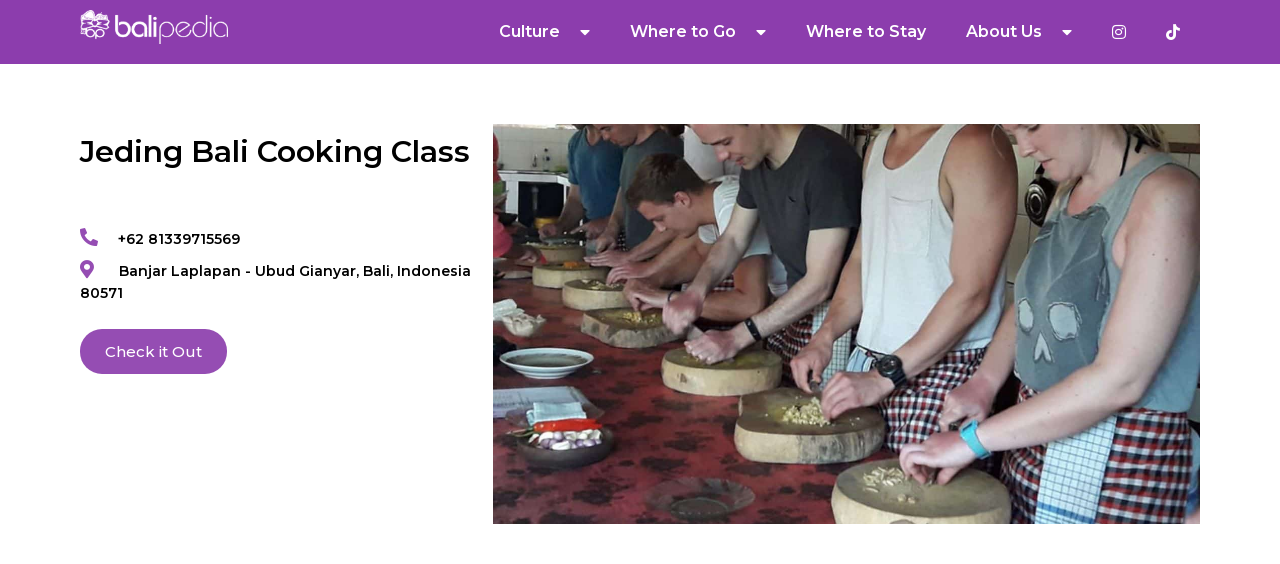

--- FILE ---
content_type: text/html; charset=UTF-8
request_url: https://balipedia.com/listing/jeding-bali-cooking-class/
body_size: 17939
content:
<!doctype html><html lang="en-US"><head><meta charset="UTF-8"><meta name="viewport" content="width=device-width, initial-scale=1"><link rel="profile" href="https://gmpg.org/xfn/11"><meta name='robots' content='index, follow, max-image-preview:large, max-snippet:-1, max-video-preview:-1' /><style>img:is([sizes="auto" i],[sizes^="auto," i]){contain-intrinsic-size:3000px 1500px}</style><link media="all" href="https://balipedia.com/wp-content/cache/autoptimize/css/autoptimize_f2b9486b0881498f029550e8929be1ec.css" rel="stylesheet"><title>Jeding Bali Cooking Class - Balipedia</title><link rel="canonical" href="https://balipedia.com/listing/jeding-bali-cooking-class/" /><meta property="og:locale" content="en_US" /><meta property="og:type" content="article" /><meta property="og:title" content="Jeding Bali Cooking Class - Balipedia" /><meta property="og:url" content="https://balipedia.com/listing/jeding-bali-cooking-class/" /><meta property="og:site_name" content="Balipedia" /><meta property="article:modified_time" content="2022-08-10T11:21:01+00:00" /><meta property="og:image" content="https://balipedia.com/wp-content/uploads/2022/08/Jeding-Bali-Cooking-Class.jpg" /><meta property="og:image:width" content="1400" /><meta property="og:image:height" content="800" /><meta property="og:image:type" content="image/jpeg" /><meta name="twitter:card" content="summary_large_image" /> <script type="application/ld+json" class="yoast-schema-graph">{"@context":"https://schema.org","@graph":[{"@type":"WebPage","@id":"https://balipedia.com/listing/jeding-bali-cooking-class/","url":"https://balipedia.com/listing/jeding-bali-cooking-class/","name":"Jeding Bali Cooking Class - Balipedia","isPartOf":{"@id":"https://balipedia.com/#website"},"primaryImageOfPage":{"@id":"https://balipedia.com/listing/jeding-bali-cooking-class/#primaryimage"},"image":{"@id":"https://balipedia.com/listing/jeding-bali-cooking-class/#primaryimage"},"thumbnailUrl":"https://balipedia.com/wp-content/uploads/2022/08/Jeding-Bali-Cooking-Class.jpg","datePublished":"2022-08-10T11:15:53+00:00","dateModified":"2022-08-10T11:21:01+00:00","breadcrumb":{"@id":"https://balipedia.com/listing/jeding-bali-cooking-class/#breadcrumb"},"inLanguage":"en-US","potentialAction":[{"@type":"ReadAction","target":["https://balipedia.com/listing/jeding-bali-cooking-class/"]}]},{"@type":"ImageObject","inLanguage":"en-US","@id":"https://balipedia.com/listing/jeding-bali-cooking-class/#primaryimage","url":"https://balipedia.com/wp-content/uploads/2022/08/Jeding-Bali-Cooking-Class.jpg","contentUrl":"https://balipedia.com/wp-content/uploads/2022/08/Jeding-Bali-Cooking-Class.jpg","width":1400,"height":800},{"@type":"BreadcrumbList","@id":"https://balipedia.com/listing/jeding-bali-cooking-class/#breadcrumb","itemListElement":[{"@type":"ListItem","position":1,"name":"Home","item":"https://balipedia.com/"},{"@type":"ListItem","position":2,"name":"Jeding Bali Cooking Class"}]},{"@type":"WebSite","@id":"https://balipedia.com/#website","url":"https://balipedia.com/","name":"Balipedia","description":"Your Ultimate Bali Guide","publisher":{"@id":"https://balipedia.com/#organization"},"potentialAction":[{"@type":"SearchAction","target":{"@type":"EntryPoint","urlTemplate":"https://balipedia.com/?s={search_term_string}"},"query-input":{"@type":"PropertyValueSpecification","valueRequired":true,"valueName":"search_term_string"}}],"inLanguage":"en-US"},{"@type":"Organization","@id":"https://balipedia.com/#organization","name":"Balipedia","url":"https://balipedia.com/","logo":{"@type":"ImageObject","inLanguage":"en-US","@id":"https://balipedia.com/#/schema/logo/image/","url":"https://balipedia.com/wp-content/uploads/2020/09/balipedia_logo.png","contentUrl":"https://balipedia.com/wp-content/uploads/2020/09/balipedia_logo.png","width":216,"height":50,"caption":"Balipedia"},"image":{"@id":"https://balipedia.com/#/schema/logo/image/"}}]}</script> <link rel='dns-prefetch' href='//unpkg.com' /><link rel="alternate" type="application/rss+xml" title="Balipedia &raquo; Feed" href="https://balipedia.com/feed/" /><link rel="alternate" type="application/rss+xml" title="Balipedia &raquo; Comments Feed" href="https://balipedia.com/comments/feed/" /> <script>window._wpemojiSettings={"baseUrl":"https:\/\/s.w.org\/images\/core\/emoji\/16.0.1\/72x72\/","ext":".png","svgUrl":"https:\/\/s.w.org\/images\/core\/emoji\/16.0.1\/svg\/","svgExt":".svg","source":{"concatemoji":"https:\/\/balipedia.com\/wp-includes\/js\/wp-emoji-release.min.js?ver=6.8.3"}};
/*! This file is auto-generated */
!function(s,n){var o,i,e;function c(e){try{var t={supportTests:e,timestamp:(new Date).valueOf()};sessionStorage.setItem(o,JSON.stringify(t))}catch(e){}}function p(e,t,n){e.clearRect(0,0,e.canvas.width,e.canvas.height),e.fillText(t,0,0);var t=new Uint32Array(e.getImageData(0,0,e.canvas.width,e.canvas.height).data),a=(e.clearRect(0,0,e.canvas.width,e.canvas.height),e.fillText(n,0,0),new Uint32Array(e.getImageData(0,0,e.canvas.width,e.canvas.height).data));return t.every(function(e,t){return e===a[t]})}function u(e,t){e.clearRect(0,0,e.canvas.width,e.canvas.height),e.fillText(t,0,0);for(var n=e.getImageData(16,16,1,1),a=0;a<n.data.length;a++)if(0!==n.data[a])return!1;return!0}function f(e,t,n,a){switch(t){case"flag":return n(e,"\ud83c\udff3\ufe0f\u200d\u26a7\ufe0f","\ud83c\udff3\ufe0f\u200b\u26a7\ufe0f")?!1:!n(e,"\ud83c\udde8\ud83c\uddf6","\ud83c\udde8\u200b\ud83c\uddf6")&&!n(e,"\ud83c\udff4\udb40\udc67\udb40\udc62\udb40\udc65\udb40\udc6e\udb40\udc67\udb40\udc7f","\ud83c\udff4\u200b\udb40\udc67\u200b\udb40\udc62\u200b\udb40\udc65\u200b\udb40\udc6e\u200b\udb40\udc67\u200b\udb40\udc7f");case"emoji":return!a(e,"\ud83e\udedf")}return!1}function g(e,t,n,a){var r="undefined"!=typeof WorkerGlobalScope&&self instanceof WorkerGlobalScope?new OffscreenCanvas(300,150):s.createElement("canvas"),o=r.getContext("2d",{willReadFrequently:!0}),i=(o.textBaseline="top",o.font="600 32px Arial",{});return e.forEach(function(e){i[e]=t(o,e,n,a)}),i}function t(e){var t=s.createElement("script");t.src=e,t.defer=!0,s.head.appendChild(t)}"undefined"!=typeof Promise&&(o="wpEmojiSettingsSupports",i=["flag","emoji"],n.supports={everything:!0,everythingExceptFlag:!0},e=new Promise(function(e){s.addEventListener("DOMContentLoaded",e,{once:!0})}),new Promise(function(t){var n=function(){try{var e=JSON.parse(sessionStorage.getItem(o));if("object"==typeof e&&"number"==typeof e.timestamp&&(new Date).valueOf()<e.timestamp+604800&&"object"==typeof e.supportTests)return e.supportTests}catch(e){}return null}();if(!n){if("undefined"!=typeof Worker&&"undefined"!=typeof OffscreenCanvas&&"undefined"!=typeof URL&&URL.createObjectURL&&"undefined"!=typeof Blob)try{var e="postMessage("+g.toString()+"("+[JSON.stringify(i),f.toString(),p.toString(),u.toString()].join(",")+"));",a=new Blob([e],{type:"text/javascript"}),r=new Worker(URL.createObjectURL(a),{name:"wpTestEmojiSupports"});return void(r.onmessage=function(e){c(n=e.data),r.terminate(),t(n)})}catch(e){}c(n=g(i,f,p,u))}t(n)}).then(function(e){for(var t in e)n.supports[t]=e[t],n.supports.everything=n.supports.everything&&n.supports[t],"flag"!==t&&(n.supports.everythingExceptFlag=n.supports.everythingExceptFlag&&n.supports[t]);n.supports.everythingExceptFlag=n.supports.everythingExceptFlag&&!n.supports.flag,n.DOMReady=!1,n.readyCallback=function(){n.DOMReady=!0}}).then(function(){return e}).then(function(){var e;n.supports.everything||(n.readyCallback(),(e=n.source||{}).concatemoji?t(e.concatemoji):e.wpemoji&&e.twemoji&&(t(e.twemoji),t(e.wpemoji)))}))}((window,document),window._wpemojiSettings);</script> <style id='wp-emoji-styles-inline-css'>img.wp-smiley,img.emoji{display:inline !important;border:none !important;box-shadow:none !important;height:1em !important;width:1em !important;margin:0 .07em !important;vertical-align:-.1em !important;background:0 0 !important;padding:0 !important}</style><style id='global-styles-inline-css'>:root{--wp--preset--aspect-ratio--square:1;--wp--preset--aspect-ratio--4-3:4/3;--wp--preset--aspect-ratio--3-4:3/4;--wp--preset--aspect-ratio--3-2:3/2;--wp--preset--aspect-ratio--2-3:2/3;--wp--preset--aspect-ratio--16-9:16/9;--wp--preset--aspect-ratio--9-16:9/16;--wp--preset--color--black:#000;--wp--preset--color--cyan-bluish-gray:#abb8c3;--wp--preset--color--white:#fff;--wp--preset--color--pale-pink:#f78da7;--wp--preset--color--vivid-red:#cf2e2e;--wp--preset--color--luminous-vivid-orange:#ff6900;--wp--preset--color--luminous-vivid-amber:#fcb900;--wp--preset--color--light-green-cyan:#7bdcb5;--wp--preset--color--vivid-green-cyan:#00d084;--wp--preset--color--pale-cyan-blue:#8ed1fc;--wp--preset--color--vivid-cyan-blue:#0693e3;--wp--preset--color--vivid-purple:#9b51e0;--wp--preset--gradient--vivid-cyan-blue-to-vivid-purple:linear-gradient(135deg,rgba(6,147,227,1) 0%,#9b51e0 100%);--wp--preset--gradient--light-green-cyan-to-vivid-green-cyan:linear-gradient(135deg,#7adcb4 0%,#00d082 100%);--wp--preset--gradient--luminous-vivid-amber-to-luminous-vivid-orange:linear-gradient(135deg,rgba(252,185,0,1) 0%,rgba(255,105,0,1) 100%);--wp--preset--gradient--luminous-vivid-orange-to-vivid-red:linear-gradient(135deg,rgba(255,105,0,1) 0%,#cf2e2e 100%);--wp--preset--gradient--very-light-gray-to-cyan-bluish-gray:linear-gradient(135deg,#eee 0%,#a9b8c3 100%);--wp--preset--gradient--cool-to-warm-spectrum:linear-gradient(135deg,#4aeadc 0%,#9778d1 20%,#cf2aba 40%,#ee2c82 60%,#fb6962 80%,#fef84c 100%);--wp--preset--gradient--blush-light-purple:linear-gradient(135deg,#ffceec 0%,#9896f0 100%);--wp--preset--gradient--blush-bordeaux:linear-gradient(135deg,#fecda5 0%,#fe2d2d 50%,#6b003e 100%);--wp--preset--gradient--luminous-dusk:linear-gradient(135deg,#ffcb70 0%,#c751c0 50%,#4158d0 100%);--wp--preset--gradient--pale-ocean:linear-gradient(135deg,#fff5cb 0%,#b6e3d4 50%,#33a7b5 100%);--wp--preset--gradient--electric-grass:linear-gradient(135deg,#caf880 0%,#71ce7e 100%);--wp--preset--gradient--midnight:linear-gradient(135deg,#020381 0%,#2874fc 100%);--wp--preset--font-size--small:13px;--wp--preset--font-size--medium:20px;--wp--preset--font-size--large:36px;--wp--preset--font-size--x-large:42px;--wp--preset--spacing--20:.44rem;--wp--preset--spacing--30:.67rem;--wp--preset--spacing--40:1rem;--wp--preset--spacing--50:1.5rem;--wp--preset--spacing--60:2.25rem;--wp--preset--spacing--70:3.38rem;--wp--preset--spacing--80:5.06rem;--wp--preset--shadow--natural:6px 6px 9px rgba(0,0,0,.2);--wp--preset--shadow--deep:12px 12px 50px rgba(0,0,0,.4);--wp--preset--shadow--sharp:6px 6px 0px rgba(0,0,0,.2);--wp--preset--shadow--outlined:6px 6px 0px -3px rgba(255,255,255,1),6px 6px rgba(0,0,0,1);--wp--preset--shadow--crisp:6px 6px 0px rgba(0,0,0,1)}:root{--wp--style--global--content-size:800px;--wp--style--global--wide-size:1200px}:where(body){margin:0}.wp-site-blocks>.alignleft{float:left;margin-right:2em}.wp-site-blocks>.alignright{float:right;margin-left:2em}.wp-site-blocks>.aligncenter{justify-content:center;margin-left:auto;margin-right:auto}:where(.wp-site-blocks)>*{margin-block-start:24px;margin-block-end:0}:where(.wp-site-blocks)>:first-child{margin-block-start:0}:where(.wp-site-blocks)>:last-child{margin-block-end:0}:root{--wp--style--block-gap:24px}:root :where(.is-layout-flow)>:first-child{margin-block-start:0}:root :where(.is-layout-flow)>:last-child{margin-block-end:0}:root :where(.is-layout-flow)>*{margin-block-start:24px;margin-block-end:0}:root :where(.is-layout-constrained)>:first-child{margin-block-start:0}:root :where(.is-layout-constrained)>:last-child{margin-block-end:0}:root :where(.is-layout-constrained)>*{margin-block-start:24px;margin-block-end:0}:root :where(.is-layout-flex){gap:24px}:root :where(.is-layout-grid){gap:24px}.is-layout-flow>.alignleft{float:left;margin-inline-start:0;margin-inline-end:2em}.is-layout-flow>.alignright{float:right;margin-inline-start:2em;margin-inline-end:0}.is-layout-flow>.aligncenter{margin-left:auto !important;margin-right:auto !important}.is-layout-constrained>.alignleft{float:left;margin-inline-start:0;margin-inline-end:2em}.is-layout-constrained>.alignright{float:right;margin-inline-start:2em;margin-inline-end:0}.is-layout-constrained>.aligncenter{margin-left:auto !important;margin-right:auto !important}.is-layout-constrained>:where(:not(.alignleft):not(.alignright):not(.alignfull)){max-width:var(--wp--style--global--content-size);margin-left:auto !important;margin-right:auto !important}.is-layout-constrained>.alignwide{max-width:var(--wp--style--global--wide-size)}body .is-layout-flex{display:flex}.is-layout-flex{flex-wrap:wrap;align-items:center}.is-layout-flex>:is(*,div){margin:0}body .is-layout-grid{display:grid}.is-layout-grid>:is(*,div){margin:0}body{padding-top:0;padding-right:0;padding-bottom:0;padding-left:0}a:where(:not(.wp-element-button)){text-decoration:underline}:root :where(.wp-element-button,.wp-block-button__link){background-color:#32373c;border-width:0;color:#fff;font-family:inherit;font-size:inherit;line-height:inherit;padding:calc(0.667em + 2px) calc(1.333em + 2px);text-decoration:none}.has-black-color{color:var(--wp--preset--color--black) !important}.has-cyan-bluish-gray-color{color:var(--wp--preset--color--cyan-bluish-gray) !important}.has-white-color{color:var(--wp--preset--color--white) !important}.has-pale-pink-color{color:var(--wp--preset--color--pale-pink) !important}.has-vivid-red-color{color:var(--wp--preset--color--vivid-red) !important}.has-luminous-vivid-orange-color{color:var(--wp--preset--color--luminous-vivid-orange) !important}.has-luminous-vivid-amber-color{color:var(--wp--preset--color--luminous-vivid-amber) !important}.has-light-green-cyan-color{color:var(--wp--preset--color--light-green-cyan) !important}.has-vivid-green-cyan-color{color:var(--wp--preset--color--vivid-green-cyan) !important}.has-pale-cyan-blue-color{color:var(--wp--preset--color--pale-cyan-blue) !important}.has-vivid-cyan-blue-color{color:var(--wp--preset--color--vivid-cyan-blue) !important}.has-vivid-purple-color{color:var(--wp--preset--color--vivid-purple) !important}.has-black-background-color{background-color:var(--wp--preset--color--black) !important}.has-cyan-bluish-gray-background-color{background-color:var(--wp--preset--color--cyan-bluish-gray) !important}.has-white-background-color{background-color:var(--wp--preset--color--white) !important}.has-pale-pink-background-color{background-color:var(--wp--preset--color--pale-pink) !important}.has-vivid-red-background-color{background-color:var(--wp--preset--color--vivid-red) !important}.has-luminous-vivid-orange-background-color{background-color:var(--wp--preset--color--luminous-vivid-orange) !important}.has-luminous-vivid-amber-background-color{background-color:var(--wp--preset--color--luminous-vivid-amber) !important}.has-light-green-cyan-background-color{background-color:var(--wp--preset--color--light-green-cyan) !important}.has-vivid-green-cyan-background-color{background-color:var(--wp--preset--color--vivid-green-cyan) !important}.has-pale-cyan-blue-background-color{background-color:var(--wp--preset--color--pale-cyan-blue) !important}.has-vivid-cyan-blue-background-color{background-color:var(--wp--preset--color--vivid-cyan-blue) !important}.has-vivid-purple-background-color{background-color:var(--wp--preset--color--vivid-purple) !important}.has-black-border-color{border-color:var(--wp--preset--color--black) !important}.has-cyan-bluish-gray-border-color{border-color:var(--wp--preset--color--cyan-bluish-gray) !important}.has-white-border-color{border-color:var(--wp--preset--color--white) !important}.has-pale-pink-border-color{border-color:var(--wp--preset--color--pale-pink) !important}.has-vivid-red-border-color{border-color:var(--wp--preset--color--vivid-red) !important}.has-luminous-vivid-orange-border-color{border-color:var(--wp--preset--color--luminous-vivid-orange) !important}.has-luminous-vivid-amber-border-color{border-color:var(--wp--preset--color--luminous-vivid-amber) !important}.has-light-green-cyan-border-color{border-color:var(--wp--preset--color--light-green-cyan) !important}.has-vivid-green-cyan-border-color{border-color:var(--wp--preset--color--vivid-green-cyan) !important}.has-pale-cyan-blue-border-color{border-color:var(--wp--preset--color--pale-cyan-blue) !important}.has-vivid-cyan-blue-border-color{border-color:var(--wp--preset--color--vivid-cyan-blue) !important}.has-vivid-purple-border-color{border-color:var(--wp--preset--color--vivid-purple) !important}.has-vivid-cyan-blue-to-vivid-purple-gradient-background{background:var(--wp--preset--gradient--vivid-cyan-blue-to-vivid-purple) !important}.has-light-green-cyan-to-vivid-green-cyan-gradient-background{background:var(--wp--preset--gradient--light-green-cyan-to-vivid-green-cyan) !important}.has-luminous-vivid-amber-to-luminous-vivid-orange-gradient-background{background:var(--wp--preset--gradient--luminous-vivid-amber-to-luminous-vivid-orange) !important}.has-luminous-vivid-orange-to-vivid-red-gradient-background{background:var(--wp--preset--gradient--luminous-vivid-orange-to-vivid-red) !important}.has-very-light-gray-to-cyan-bluish-gray-gradient-background{background:var(--wp--preset--gradient--very-light-gray-to-cyan-bluish-gray) !important}.has-cool-to-warm-spectrum-gradient-background{background:var(--wp--preset--gradient--cool-to-warm-spectrum) !important}.has-blush-light-purple-gradient-background{background:var(--wp--preset--gradient--blush-light-purple) !important}.has-blush-bordeaux-gradient-background{background:var(--wp--preset--gradient--blush-bordeaux) !important}.has-luminous-dusk-gradient-background{background:var(--wp--preset--gradient--luminous-dusk) !important}.has-pale-ocean-gradient-background{background:var(--wp--preset--gradient--pale-ocean) !important}.has-electric-grass-gradient-background{background:var(--wp--preset--gradient--electric-grass) !important}.has-midnight-gradient-background{background:var(--wp--preset--gradient--midnight) !important}.has-small-font-size{font-size:var(--wp--preset--font-size--small) !important}.has-medium-font-size{font-size:var(--wp--preset--font-size--medium) !important}.has-large-font-size{font-size:var(--wp--preset--font-size--large) !important}.has-x-large-font-size{font-size:var(--wp--preset--font-size--x-large) !important}:root :where(.wp-block-pullquote){font-size:1.5em;line-height:1.6}</style><style id='elementor-frontend-inline-css'>@-webkit-keyframes ha_fadeIn{0%{opacity:0}to{opacity:1}}@keyframes ha_fadeIn{0%{opacity:0}to{opacity:1}}@-webkit-keyframes ha_zoomIn{0%{opacity:0;-webkit-transform:scale3d(.3,.3,.3);transform:scale3d(.3,.3,.3)}50%{opacity:1}}@keyframes ha_zoomIn{0%{opacity:0;-webkit-transform:scale3d(.3,.3,.3);transform:scale3d(.3,.3,.3)}50%{opacity:1}}@-webkit-keyframes ha_rollIn{0%{opacity:0;-webkit-transform:translate3d(-100%,0,0) rotate3d(0,0,1,-120deg);transform:translate3d(-100%,0,0) rotate3d(0,0,1,-120deg)}to{opacity:1}}@keyframes ha_rollIn{0%{opacity:0;-webkit-transform:translate3d(-100%,0,0) rotate3d(0,0,1,-120deg);transform:translate3d(-100%,0,0) rotate3d(0,0,1,-120deg)}to{opacity:1}}@-webkit-keyframes ha_bounce{0%,20%,53%,to{-webkit-animation-timing-function:cubic-bezier(.215,.61,.355,1);animation-timing-function:cubic-bezier(.215,.61,.355,1)}40%,43%{-webkit-transform:translate3d(0,-30px,0) scaleY(1.1);transform:translate3d(0,-30px,0) scaleY(1.1);-webkit-animation-timing-function:cubic-bezier(.755,.05,.855,.06);animation-timing-function:cubic-bezier(.755,.05,.855,.06)}70%{-webkit-transform:translate3d(0,-15px,0) scaleY(1.05);transform:translate3d(0,-15px,0) scaleY(1.05);-webkit-animation-timing-function:cubic-bezier(.755,.05,.855,.06);animation-timing-function:cubic-bezier(.755,.05,.855,.06)}80%{-webkit-transition-timing-function:cubic-bezier(.215,.61,.355,1);transition-timing-function:cubic-bezier(.215,.61,.355,1);-webkit-transform:translate3d(0,0,0) scaleY(.95);transform:translate3d(0,0,0) scaleY(.95)}90%{-webkit-transform:translate3d(0,-4px,0) scaleY(1.02);transform:translate3d(0,-4px,0) scaleY(1.02)}}@keyframes ha_bounce{0%,20%,53%,to{-webkit-animation-timing-function:cubic-bezier(.215,.61,.355,1);animation-timing-function:cubic-bezier(.215,.61,.355,1)}40%,43%{-webkit-transform:translate3d(0,-30px,0) scaleY(1.1);transform:translate3d(0,-30px,0) scaleY(1.1);-webkit-animation-timing-function:cubic-bezier(.755,.05,.855,.06);animation-timing-function:cubic-bezier(.755,.05,.855,.06)}70%{-webkit-transform:translate3d(0,-15px,0) scaleY(1.05);transform:translate3d(0,-15px,0) scaleY(1.05);-webkit-animation-timing-function:cubic-bezier(.755,.05,.855,.06);animation-timing-function:cubic-bezier(.755,.05,.855,.06)}80%{-webkit-transition-timing-function:cubic-bezier(.215,.61,.355,1);transition-timing-function:cubic-bezier(.215,.61,.355,1);-webkit-transform:translate3d(0,0,0) scaleY(.95);transform:translate3d(0,0,0) scaleY(.95)}90%{-webkit-transform:translate3d(0,-4px,0) scaleY(1.02);transform:translate3d(0,-4px,0) scaleY(1.02)}}@-webkit-keyframes ha_bounceIn{0%,20%,40%,60%,80%,to{-webkit-animation-timing-function:cubic-bezier(.215,.61,.355,1);animation-timing-function:cubic-bezier(.215,.61,.355,1)}0%{opacity:0;-webkit-transform:scale3d(.3,.3,.3);transform:scale3d(.3,.3,.3)}20%{-webkit-transform:scale3d(1.1,1.1,1.1);transform:scale3d(1.1,1.1,1.1)}40%{-webkit-transform:scale3d(.9,.9,.9);transform:scale3d(.9,.9,.9)}60%{opacity:1;-webkit-transform:scale3d(1.03,1.03,1.03);transform:scale3d(1.03,1.03,1.03)}80%{-webkit-transform:scale3d(.97,.97,.97);transform:scale3d(.97,.97,.97)}to{opacity:1}}@keyframes ha_bounceIn{0%,20%,40%,60%,80%,to{-webkit-animation-timing-function:cubic-bezier(.215,.61,.355,1);animation-timing-function:cubic-bezier(.215,.61,.355,1)}0%{opacity:0;-webkit-transform:scale3d(.3,.3,.3);transform:scale3d(.3,.3,.3)}20%{-webkit-transform:scale3d(1.1,1.1,1.1);transform:scale3d(1.1,1.1,1.1)}40%{-webkit-transform:scale3d(.9,.9,.9);transform:scale3d(.9,.9,.9)}60%{opacity:1;-webkit-transform:scale3d(1.03,1.03,1.03);transform:scale3d(1.03,1.03,1.03)}80%{-webkit-transform:scale3d(.97,.97,.97);transform:scale3d(.97,.97,.97)}to{opacity:1}}@-webkit-keyframes ha_flipInX{0%{opacity:0;-webkit-transform:perspective(400px) rotate3d(1,0,0,90deg);transform:perspective(400px) rotate3d(1,0,0,90deg);-webkit-animation-timing-function:ease-in;animation-timing-function:ease-in}40%{-webkit-transform:perspective(400px) rotate3d(1,0,0,-20deg);transform:perspective(400px) rotate3d(1,0,0,-20deg);-webkit-animation-timing-function:ease-in;animation-timing-function:ease-in}60%{opacity:1;-webkit-transform:perspective(400px) rotate3d(1,0,0,10deg);transform:perspective(400px) rotate3d(1,0,0,10deg)}80%{-webkit-transform:perspective(400px) rotate3d(1,0,0,-5deg);transform:perspective(400px) rotate3d(1,0,0,-5deg)}}@keyframes ha_flipInX{0%{opacity:0;-webkit-transform:perspective(400px) rotate3d(1,0,0,90deg);transform:perspective(400px) rotate3d(1,0,0,90deg);-webkit-animation-timing-function:ease-in;animation-timing-function:ease-in}40%{-webkit-transform:perspective(400px) rotate3d(1,0,0,-20deg);transform:perspective(400px) rotate3d(1,0,0,-20deg);-webkit-animation-timing-function:ease-in;animation-timing-function:ease-in}60%{opacity:1;-webkit-transform:perspective(400px) rotate3d(1,0,0,10deg);transform:perspective(400px) rotate3d(1,0,0,10deg)}80%{-webkit-transform:perspective(400px) rotate3d(1,0,0,-5deg);transform:perspective(400px) rotate3d(1,0,0,-5deg)}}@-webkit-keyframes ha_flipInY{0%{opacity:0;-webkit-transform:perspective(400px) rotate3d(0,1,0,90deg);transform:perspective(400px) rotate3d(0,1,0,90deg);-webkit-animation-timing-function:ease-in;animation-timing-function:ease-in}40%{-webkit-transform:perspective(400px) rotate3d(0,1,0,-20deg);transform:perspective(400px) rotate3d(0,1,0,-20deg);-webkit-animation-timing-function:ease-in;animation-timing-function:ease-in}60%{opacity:1;-webkit-transform:perspective(400px) rotate3d(0,1,0,10deg);transform:perspective(400px) rotate3d(0,1,0,10deg)}80%{-webkit-transform:perspective(400px) rotate3d(0,1,0,-5deg);transform:perspective(400px) rotate3d(0,1,0,-5deg)}}@keyframes ha_flipInY{0%{opacity:0;-webkit-transform:perspective(400px) rotate3d(0,1,0,90deg);transform:perspective(400px) rotate3d(0,1,0,90deg);-webkit-animation-timing-function:ease-in;animation-timing-function:ease-in}40%{-webkit-transform:perspective(400px) rotate3d(0,1,0,-20deg);transform:perspective(400px) rotate3d(0,1,0,-20deg);-webkit-animation-timing-function:ease-in;animation-timing-function:ease-in}60%{opacity:1;-webkit-transform:perspective(400px) rotate3d(0,1,0,10deg);transform:perspective(400px) rotate3d(0,1,0,10deg)}80%{-webkit-transform:perspective(400px) rotate3d(0,1,0,-5deg);transform:perspective(400px) rotate3d(0,1,0,-5deg)}}@-webkit-keyframes ha_swing{20%{-webkit-transform:rotate3d(0,0,1,15deg);transform:rotate3d(0,0,1,15deg)}40%{-webkit-transform:rotate3d(0,0,1,-10deg);transform:rotate3d(0,0,1,-10deg)}60%{-webkit-transform:rotate3d(0,0,1,5deg);transform:rotate3d(0,0,1,5deg)}80%{-webkit-transform:rotate3d(0,0,1,-5deg);transform:rotate3d(0,0,1,-5deg)}}@keyframes ha_swing{20%{-webkit-transform:rotate3d(0,0,1,15deg);transform:rotate3d(0,0,1,15deg)}40%{-webkit-transform:rotate3d(0,0,1,-10deg);transform:rotate3d(0,0,1,-10deg)}60%{-webkit-transform:rotate3d(0,0,1,5deg);transform:rotate3d(0,0,1,5deg)}80%{-webkit-transform:rotate3d(0,0,1,-5deg);transform:rotate3d(0,0,1,-5deg)}}@-webkit-keyframes ha_slideInDown{0%{visibility:visible;-webkit-transform:translate3d(0,-100%,0);transform:translate3d(0,-100%,0)}}@keyframes ha_slideInDown{0%{visibility:visible;-webkit-transform:translate3d(0,-100%,0);transform:translate3d(0,-100%,0)}}@-webkit-keyframes ha_slideInUp{0%{visibility:visible;-webkit-transform:translate3d(0,100%,0);transform:translate3d(0,100%,0)}}@keyframes ha_slideInUp{0%{visibility:visible;-webkit-transform:translate3d(0,100%,0);transform:translate3d(0,100%,0)}}@-webkit-keyframes ha_slideInLeft{0%{visibility:visible;-webkit-transform:translate3d(-100%,0,0);transform:translate3d(-100%,0,0)}}@keyframes ha_slideInLeft{0%{visibility:visible;-webkit-transform:translate3d(-100%,0,0);transform:translate3d(-100%,0,0)}}@-webkit-keyframes ha_slideInRight{0%{visibility:visible;-webkit-transform:translate3d(100%,0,0);transform:translate3d(100%,0,0)}}@keyframes ha_slideInRight{0%{visibility:visible;-webkit-transform:translate3d(100%,0,0);transform:translate3d(100%,0,0)}}.ha_fadeIn{-webkit-animation-name:ha_fadeIn;animation-name:ha_fadeIn}.ha_zoomIn{-webkit-animation-name:ha_zoomIn;animation-name:ha_zoomIn}.ha_rollIn{-webkit-animation-name:ha_rollIn;animation-name:ha_rollIn}.ha_bounce{-webkit-transform-origin:center bottom;-ms-transform-origin:center bottom;transform-origin:center bottom;-webkit-animation-name:ha_bounce;animation-name:ha_bounce}.ha_bounceIn{-webkit-animation-name:ha_bounceIn;animation-name:ha_bounceIn;-webkit-animation-duration:.75s;-webkit-animation-duration:calc(var(--animate-duration)*.75);animation-duration:.75s;animation-duration:calc(var(--animate-duration)*.75)}.ha_flipInX,.ha_flipInY{-webkit-animation-name:ha_flipInX;animation-name:ha_flipInX;-webkit-backface-visibility:visible!important;backface-visibility:visible!important}.ha_flipInY{-webkit-animation-name:ha_flipInY;animation-name:ha_flipInY}.ha_swing{-webkit-transform-origin:top center;-ms-transform-origin:top center;transform-origin:top center;-webkit-animation-name:ha_swing;animation-name:ha_swing}.ha_slideInDown{-webkit-animation-name:ha_slideInDown;animation-name:ha_slideInDown}.ha_slideInUp{-webkit-animation-name:ha_slideInUp;animation-name:ha_slideInUp}.ha_slideInLeft{-webkit-animation-name:ha_slideInLeft;animation-name:ha_slideInLeft}.ha_slideInRight{-webkit-animation-name:ha_slideInRight;animation-name:ha_slideInRight}.ha-css-transform-yes{-webkit-transition-duration:var(--ha-tfx-transition-duration,.2s);transition-duration:var(--ha-tfx-transition-duration,.2s);-webkit-transition-property:-webkit-transform;transition-property:transform;transition-property:transform,-webkit-transform;-webkit-transform:translate(var(--ha-tfx-translate-x,0),var(--ha-tfx-translate-y,0)) scale(var(--ha-tfx-scale-x,1),var(--ha-tfx-scale-y,1)) skew(var(--ha-tfx-skew-x,0),var(--ha-tfx-skew-y,0)) rotateX(var(--ha-tfx-rotate-x,0)) rotateY(var(--ha-tfx-rotate-y,0)) rotateZ(var(--ha-tfx-rotate-z,0));transform:translate(var(--ha-tfx-translate-x,0),var(--ha-tfx-translate-y,0)) scale(var(--ha-tfx-scale-x,1),var(--ha-tfx-scale-y,1)) skew(var(--ha-tfx-skew-x,0),var(--ha-tfx-skew-y,0)) rotateX(var(--ha-tfx-rotate-x,0)) rotateY(var(--ha-tfx-rotate-y,0)) rotateZ(var(--ha-tfx-rotate-z,0))}.ha-css-transform-yes:hover{-webkit-transform:translate(var(--ha-tfx-translate-x-hover,var(--ha-tfx-translate-x,0)),var(--ha-tfx-translate-y-hover,var(--ha-tfx-translate-y,0))) scale(var(--ha-tfx-scale-x-hover,var(--ha-tfx-scale-x,1)),var(--ha-tfx-scale-y-hover,var(--ha-tfx-scale-y,1))) skew(var(--ha-tfx-skew-x-hover,var(--ha-tfx-skew-x,0)),var(--ha-tfx-skew-y-hover,var(--ha-tfx-skew-y,0))) rotateX(var(--ha-tfx-rotate-x-hover,var(--ha-tfx-rotate-x,0))) rotateY(var(--ha-tfx-rotate-y-hover,var(--ha-tfx-rotate-y,0))) rotateZ(var(--ha-tfx-rotate-z-hover,var(--ha-tfx-rotate-z,0)));transform:translate(var(--ha-tfx-translate-x-hover,var(--ha-tfx-translate-x,0)),var(--ha-tfx-translate-y-hover,var(--ha-tfx-translate-y,0))) scale(var(--ha-tfx-scale-x-hover,var(--ha-tfx-scale-x,1)),var(--ha-tfx-scale-y-hover,var(--ha-tfx-scale-y,1))) skew(var(--ha-tfx-skew-x-hover,var(--ha-tfx-skew-x,0)),var(--ha-tfx-skew-y-hover,var(--ha-tfx-skew-y,0))) rotateX(var(--ha-tfx-rotate-x-hover,var(--ha-tfx-rotate-x,0))) rotateY(var(--ha-tfx-rotate-y-hover,var(--ha-tfx-rotate-y,0))) rotateZ(var(--ha-tfx-rotate-z-hover,var(--ha-tfx-rotate-z,0)))}.happy-addon>.elementor-widget-container{word-wrap:break-word;overflow-wrap:break-word}.happy-addon>.elementor-widget-container,.happy-addon>.elementor-widget-container *{-webkit-box-sizing:border-box;box-sizing:border-box}.happy-addon:not(:has(.elementor-widget-container)),.happy-addon:not(:has(.elementor-widget-container)) *{-webkit-box-sizing:border-box;box-sizing:border-box;word-wrap:break-word;overflow-wrap:break-word}.happy-addon p:empty{display:none}.happy-addon .elementor-inline-editing{min-height:auto!important}.happy-addon-pro img{max-width:100%;height:auto;-o-object-fit:cover;object-fit:cover}.ha-screen-reader-text{position:absolute;overflow:hidden;clip:rect(1px,1px,1px,1px);margin:-1px;padding:0;width:1px;height:1px;border:0;word-wrap:normal!important;-webkit-clip-path:inset(50%);clip-path:inset(50%)}.ha-has-bg-overlay>.elementor-widget-container{position:relative;z-index:1}.ha-has-bg-overlay>.elementor-widget-container:before{position:absolute;top:0;left:0;z-index:-1;width:100%;height:100%;content:""}.ha-has-bg-overlay:not(:has(.elementor-widget-container)){position:relative;z-index:1}.ha-has-bg-overlay:not(:has(.elementor-widget-container)):before{position:absolute;top:0;left:0;z-index:-1;width:100%;height:100%;content:""}.ha-popup--is-enabled .ha-js-popup,.ha-popup--is-enabled .ha-js-popup img{cursor:-webkit-zoom-in!important;cursor:zoom-in!important}.mfp-wrap .mfp-arrow,.mfp-wrap .mfp-close{background-color:transparent}.mfp-wrap .mfp-arrow:focus,.mfp-wrap .mfp-close:focus{outline-width:thin}.ha-advanced-tooltip-enable{position:relative;cursor:pointer;--ha-tooltip-arrow-color:#000;--ha-tooltip-arrow-distance:0}.ha-advanced-tooltip-enable .ha-advanced-tooltip-content{position:absolute;z-index:999;display:none;padding:5px 0;width:120px;height:auto;border-radius:6px;background-color:#000;color:#fff;text-align:center;opacity:0}.ha-advanced-tooltip-enable .ha-advanced-tooltip-content:after{position:absolute;border-width:5px;border-style:solid;content:""}.ha-advanced-tooltip-enable .ha-advanced-tooltip-content.no-arrow:after{visibility:hidden}.ha-advanced-tooltip-enable .ha-advanced-tooltip-content.show{display:inline-block;opacity:1}.ha-advanced-tooltip-enable.ha-advanced-tooltip-top .ha-advanced-tooltip-content,body[data-elementor-device-mode=tablet] .ha-advanced-tooltip-enable.ha-advanced-tooltip-tablet-top .ha-advanced-tooltip-content{top:unset;right:0;bottom:calc(101% + var(--ha-tooltip-arrow-distance));left:0;margin:0 auto}.ha-advanced-tooltip-enable.ha-advanced-tooltip-top .ha-advanced-tooltip-content:after,body[data-elementor-device-mode=tablet] .ha-advanced-tooltip-enable.ha-advanced-tooltip-tablet-top .ha-advanced-tooltip-content:after{top:100%;right:unset;bottom:unset;left:50%;border-color:var(--ha-tooltip-arrow-color) transparent transparent transparent;-webkit-transform:translateX(-50%);-ms-transform:translateX(-50%);transform:translateX(-50%)}.ha-advanced-tooltip-enable.ha-advanced-tooltip-bottom .ha-advanced-tooltip-content,body[data-elementor-device-mode=tablet] .ha-advanced-tooltip-enable.ha-advanced-tooltip-tablet-bottom .ha-advanced-tooltip-content{top:calc(101% + var(--ha-tooltip-arrow-distance));right:0;bottom:unset;left:0;margin:0 auto}.ha-advanced-tooltip-enable.ha-advanced-tooltip-bottom .ha-advanced-tooltip-content:after,body[data-elementor-device-mode=tablet] .ha-advanced-tooltip-enable.ha-advanced-tooltip-tablet-bottom .ha-advanced-tooltip-content:after{top:unset;right:unset;bottom:100%;left:50%;border-color:transparent transparent var(--ha-tooltip-arrow-color) transparent;-webkit-transform:translateX(-50%);-ms-transform:translateX(-50%);transform:translateX(-50%)}.ha-advanced-tooltip-enable.ha-advanced-tooltip-left .ha-advanced-tooltip-content,body[data-elementor-device-mode=tablet] .ha-advanced-tooltip-enable.ha-advanced-tooltip-tablet-left .ha-advanced-tooltip-content{top:50%;right:calc(101% + var(--ha-tooltip-arrow-distance));bottom:unset;left:unset;-webkit-transform:translateY(-50%);-ms-transform:translateY(-50%);transform:translateY(-50%)}.ha-advanced-tooltip-enable.ha-advanced-tooltip-left .ha-advanced-tooltip-content:after,body[data-elementor-device-mode=tablet] .ha-advanced-tooltip-enable.ha-advanced-tooltip-tablet-left .ha-advanced-tooltip-content:after{top:50%;right:unset;bottom:unset;left:100%;border-color:transparent transparent transparent var(--ha-tooltip-arrow-color);-webkit-transform:translateY(-50%);-ms-transform:translateY(-50%);transform:translateY(-50%)}.ha-advanced-tooltip-enable.ha-advanced-tooltip-right .ha-advanced-tooltip-content,body[data-elementor-device-mode=tablet] .ha-advanced-tooltip-enable.ha-advanced-tooltip-tablet-right .ha-advanced-tooltip-content{top:50%;right:unset;bottom:unset;left:calc(101% + var(--ha-tooltip-arrow-distance));-webkit-transform:translateY(-50%);-ms-transform:translateY(-50%);transform:translateY(-50%)}.ha-advanced-tooltip-enable.ha-advanced-tooltip-right .ha-advanced-tooltip-content:after,body[data-elementor-device-mode=tablet] .ha-advanced-tooltip-enable.ha-advanced-tooltip-tablet-right .ha-advanced-tooltip-content:after{top:50%;right:100%;bottom:unset;left:unset;border-color:transparent var(--ha-tooltip-arrow-color) transparent transparent;-webkit-transform:translateY(-50%);-ms-transform:translateY(-50%);transform:translateY(-50%)}body[data-elementor-device-mode=mobile] .ha-advanced-tooltip-enable.ha-advanced-tooltip-mobile-top .ha-advanced-tooltip-content{top:unset;right:0;bottom:calc(101% + var(--ha-tooltip-arrow-distance));left:0;margin:0 auto}body[data-elementor-device-mode=mobile] .ha-advanced-tooltip-enable.ha-advanced-tooltip-mobile-top .ha-advanced-tooltip-content:after{top:100%;right:unset;bottom:unset;left:50%;border-color:var(--ha-tooltip-arrow-color) transparent transparent transparent;-webkit-transform:translateX(-50%);-ms-transform:translateX(-50%);transform:translateX(-50%)}body[data-elementor-device-mode=mobile] .ha-advanced-tooltip-enable.ha-advanced-tooltip-mobile-bottom .ha-advanced-tooltip-content{top:calc(101% + var(--ha-tooltip-arrow-distance));right:0;bottom:unset;left:0;margin:0 auto}body[data-elementor-device-mode=mobile] .ha-advanced-tooltip-enable.ha-advanced-tooltip-mobile-bottom .ha-advanced-tooltip-content:after{top:unset;right:unset;bottom:100%;left:50%;border-color:transparent transparent var(--ha-tooltip-arrow-color) transparent;-webkit-transform:translateX(-50%);-ms-transform:translateX(-50%);transform:translateX(-50%)}body[data-elementor-device-mode=mobile] .ha-advanced-tooltip-enable.ha-advanced-tooltip-mobile-left .ha-advanced-tooltip-content{top:50%;right:calc(101% + var(--ha-tooltip-arrow-distance));bottom:unset;left:unset;-webkit-transform:translateY(-50%);-ms-transform:translateY(-50%);transform:translateY(-50%)}body[data-elementor-device-mode=mobile] .ha-advanced-tooltip-enable.ha-advanced-tooltip-mobile-left .ha-advanced-tooltip-content:after{top:50%;right:unset;bottom:unset;left:100%;border-color:transparent transparent transparent var(--ha-tooltip-arrow-color);-webkit-transform:translateY(-50%);-ms-transform:translateY(-50%);transform:translateY(-50%)}body[data-elementor-device-mode=mobile] .ha-advanced-tooltip-enable.ha-advanced-tooltip-mobile-right .ha-advanced-tooltip-content{top:50%;right:unset;bottom:unset;left:calc(101% + var(--ha-tooltip-arrow-distance));-webkit-transform:translateY(-50%);-ms-transform:translateY(-50%);transform:translateY(-50%)}body[data-elementor-device-mode=mobile] .ha-advanced-tooltip-enable.ha-advanced-tooltip-mobile-right .ha-advanced-tooltip-content:after{top:50%;right:100%;bottom:unset;left:unset;border-color:transparent var(--ha-tooltip-arrow-color) transparent transparent;-webkit-transform:translateY(-50%);-ms-transform:translateY(-50%);transform:translateY(-50%)}body.elementor-editor-active .happy-addon.ha-gravityforms .gform_wrapper{display:block!important}.ha-scroll-to-top-wrap.ha-scroll-to-top-hide{display:none}.ha-scroll-to-top-wrap.edit-mode,.ha-scroll-to-top-wrap.single-page-off{display:none!important}.ha-scroll-to-top-button{position:fixed;right:15px;bottom:15px;z-index:9999;display:-webkit-box;display:-webkit-flex;display:-ms-flexbox;display:flex;-webkit-box-align:center;-webkit-align-items:center;align-items:center;-ms-flex-align:center;-webkit-box-pack:center;-ms-flex-pack:center;-webkit-justify-content:center;justify-content:center;width:50px;height:50px;border-radius:50px;background-color:#5636d1;color:#fff;text-align:center;opacity:1;cursor:pointer;-webkit-transition:all .3s;transition:all .3s}.ha-scroll-to-top-button i{color:#fff;font-size:16px}.ha-scroll-to-top-button:hover{background-color:#e2498a}</style><link rel='stylesheet' id='elementor-post-18-css' href='https://balipedia.com/wp-content/cache/autoptimize/css/autoptimize_single_68f1d8f7f20761bee841513d2646235d.css?ver=1767471368' media='all' /><link rel='stylesheet' id='elementor-post-397-css' href='https://balipedia.com/wp-content/cache/autoptimize/css/autoptimize_single_4ee0bb636e47d34dd162d2c17cbefcac.css?ver=1767471369' media='all' /><link rel='stylesheet' id='elementor-post-47-css' href='https://balipedia.com/wp-content/cache/autoptimize/css/autoptimize_single_5ec15878f55f25c208cf8b35d8915593.css?ver=1767471369' media='all' /><link rel='stylesheet' id='elementor-post-538-css' href='https://balipedia.com/wp-content/cache/autoptimize/css/autoptimize_single_51f3f761080d6b8c18ff91e3eab066b3.css?ver=1767606609' media='all' /><link rel='stylesheet' id='swiper-css-css' href='https://unpkg.com/swiper/swiper-bundle.min.css?ver=6.8.3' media='all' /><link rel='stylesheet' id='elementor-post-387-css' href='https://balipedia.com/wp-content/cache/autoptimize/css/autoptimize_single_6039adef46c38b4bbdd997513c467b35.css?ver=1655555739' media='all' /><link rel='stylesheet' id='elementor-post-389-css' href='https://balipedia.com/wp-content/cache/autoptimize/css/autoptimize_single_5c45fd764a68f04b73f59f5cf38346bb.css?ver=1655555720' media='all' /><link rel='stylesheet' id='elementor-post-392-css' href='https://balipedia.com/wp-content/cache/autoptimize/css/autoptimize_single_0f3a7b647ac84cb86df201c869cbcdbb.css?ver=1655555700' media='all' /><link rel='stylesheet' id='elementor-post-689-css' href='https://balipedia.com/wp-content/cache/autoptimize/css/autoptimize_single_c17672d41e87da6c47bf2d9a13ba0507.css?ver=1657558169' media='all' /><link rel='stylesheet' id='elementor-gf-local-montserrat-css' href='https://balipedia.com/wp-content/cache/autoptimize/css/autoptimize_single_104b2e548fd6967edeb6bdc72b4adba1.css?ver=1742599383' media='all' /> <script src="https://balipedia.com/wp-includes/js/jquery/jquery.min.js?ver=3.7.1" id="jquery-core-js"></script> <script id="ecs_ajax_load-js-extra">var ecs_ajax_params={"ajaxurl":"https:\/\/balipedia.com\/wp-admin\/admin-ajax.php","posts":"{\"name\":\"jeding-bali-cooking-class\",\"post_type\":\"listing\",\"listing\":\"jeding-bali-cooking-class\",\"do_not_redirect\":1,\"error\":\"\",\"m\":\"\",\"p\":0,\"post_parent\":\"\",\"subpost\":\"\",\"subpost_id\":\"\",\"attachment\":\"\",\"attachment_id\":0,\"pagename\":\"\",\"page_id\":0,\"second\":\"\",\"minute\":\"\",\"hour\":\"\",\"day\":0,\"monthnum\":0,\"year\":0,\"w\":0,\"category_name\":\"\",\"tag\":\"\",\"cat\":\"\",\"tag_id\":\"\",\"author\":\"\",\"author_name\":\"\",\"feed\":\"\",\"tb\":\"\",\"paged\":0,\"meta_key\":\"\",\"meta_value\":\"\",\"preview\":\"\",\"s\":\"\",\"sentence\":\"\",\"title\":\"\",\"fields\":\"all\",\"menu_order\":\"\",\"embed\":\"\",\"category__in\":[],\"category__not_in\":[],\"category__and\":[],\"post__in\":[],\"post__not_in\":[],\"post_name__in\":[],\"tag__in\":[],\"tag__not_in\":[],\"tag__and\":[],\"tag_slug__in\":[],\"tag_slug__and\":[],\"post_parent__in\":[],\"post_parent__not_in\":[],\"author__in\":[],\"author__not_in\":[],\"search_columns\":[],\"ignore_sticky_posts\":false,\"suppress_filters\":false,\"cache_results\":true,\"update_post_term_cache\":true,\"update_menu_item_cache\":false,\"lazy_load_term_meta\":true,\"update_post_meta_cache\":true,\"posts_per_page\":10,\"nopaging\":false,\"comments_per_page\":\"50\",\"no_found_rows\":false,\"order\":\"DESC\"}"};</script> <link rel="https://api.w.org/" href="https://balipedia.com/wp-json/" /><link rel="alternate" title="JSON" type="application/json" href="https://balipedia.com/wp-json/wp/v2/listing/6975" /><meta name="generator" content="WordPress 6.8.3" /><link rel='shortlink' href='https://balipedia.com/?p=6975' /><link rel="alternate" title="oEmbed (JSON)" type="application/json+oembed" href="https://balipedia.com/wp-json/oembed/1.0/embed?url=https%3A%2F%2Fbalipedia.com%2Flisting%2Fjeding-bali-cooking-class%2F" /><link rel="alternate" title="oEmbed (XML)" type="text/xml+oembed" href="https://balipedia.com/wp-json/oembed/1.0/embed?url=https%3A%2F%2Fbalipedia.com%2Flisting%2Fjeding-bali-cooking-class%2F&#038;format=xml" /> <script>(function(s,t,a,y,twenty,two){s.Stay22=s.Stay22||{};s.Stay22.params={lmaID:'687fb7284c3046e53a39c23c'};twenty=t.createElement(a);two=t.getElementsByTagName(a)[0];twenty.async=1;twenty.src=y;two.parentNode.insertBefore(twenty,two);})(window,document,'script','https://scripts.stay22.com/letmeallez.js');</script> <style>ul li{margin-bottom:10px}.tax-destination .dest_grid{min-height:110px}.hidden{display:none}.mobile-hidden{margin-top:2rem}@media (min-width:768px){.desktop-hidden{display:none}}@media (max-width:767px){.mobile-hidden{display:none}}.image-content{width:60%;float:left;background-position:center center;background-size:cover;background-image:url('')}.text-content{width:40%;float:left;padding-right:20px}.container-listing-ls{padding:10px;border:2px solid #954db3;display:inline-block;width:100%;margin-bottom:20px;-webkit-border-radius:10px;-moz-border-radius:10px;border-radius:10px}.container-listing-ls img{-webkit-border-radius:5px;-moz-border-radius:50px;border-radius:5px}.text-content h3{color:#954db3;margin:0}.text-content h3 a{color:#954db3}.text-content button{background-color:#954db3;width:35%;padding:5px;border:none;border-radius:5px;color:#fff;width:100%}.text-content button:hover{background-color:#954db3d6}:root{--star-size:25px;--star-color:#ccd6df;--star-background:#fc0}.stars-list-ls{--percent:calc(var(--rating) / 5 * 100%);display:inline-block;font-size:var(--star-size);font-family:Times;line-height:1}.stars-list-ls:before{content:"★★★★★";letter-spacing:3px;background:linear-gradient(90deg,var(--star-background) var(--percent),var(--star-color) var(--percent));-webkit-background-clip:text;-webkit-text-fill-color:transparent}.desc-list-ls{font-size:17px;font-weight:600;color:#000;float:left;margin-right:10px;width:100%}.item-list{font-size:13px;font-weight:600;margin:5px 0}.icn-ex:before{content:"\f164"}.icn-hr:before{content:"\f017"}.icn-phon:before{content:"\f879"}.icn-add:before{content:"\f3c5"}.item-list:before{width:15px;font-family:"Font Awesome 5 Free";font-weight:900;font-size:15px;margin-right:15px;color:#954db3;display:inline-block}.item-info{margin-top:10px;margin-bottom:30px}@media (max-width:767px){.image-content,.text-content{width:100%}.text-content button{width:65%}}@media (min-width:768px) and (max-width:1024px){.text-content button{font-size:12px}.image-content{height:250px}}.image-content-sd{background-position:center center;background-size:cover;height:150px;margin-bottom:10px;position:relative;border-radius:5px}.text-content-sd button{background-color:#954db3;width:100%;padding:5px;border:none;border-radius:5px;color:#fff}.text-content-sd{margin-bottom:25px}.container-listing-sd h3{margin:0}:root{--star-size:25px;--star-color:#ccd6df;--star-background:#fc0}.stars-list-sd{--percent:calc(var(--rating) / 5 * 100%);display:inline-block;font-size:var(--star-size);font-family:Times;line-height:1;float:left;position:absolute;right:0;margin-top:5px}.stars-list-sd:before{content:"★★★★★";letter-spacing:3px;background:linear-gradient(90deg,var(--star-background) var(--percent),var(--star-color) var(--percent));-webkit-background-clip:text;-webkit-text-fill-color:transparent}.info-side{display:inline-block;margin-bottom:10px}.sidebar-ar{font-size:15px;font-weight:600;margin:5px 0;float:left}.icn-ar:before{content:"\f3c5";font-family:"Font Awesome 5 Free";font-weight:900;font-size:15px;margin-right:15px;color:#954db3}.desc-side{background-color:#fff;padding:5px;position:absolute;top:10px;left:10px;border-radius:5px}@media (min-width:768px) and (max-width:1024px){.text-content-sd button{font-size:12px}.sidebar-ar{float:none}.stars-list-sd{float:none;position:relative;right:none;margin-top:0}}</style><link rel="preconnect"
 href="https://fonts.gstatic.com"
 crossorigin /><link rel="preload"
 as="style"
 href="https://fonts.googleapis.com/css2?family=Montserrat:wght@400;500;600;700&display=swap" /><link rel="stylesheet"
 href="https://fonts.googleapis.com/css2?family=Montserrat:wght@400;500;600;700&display=swap"
 media="print" onload="this.media='all'" /> <noscript><link rel="stylesheet"
 href="https://fonts.googleapis.com/css2?family=Montserrat:wght@400;500;600;700&display=swap" /> </noscript><style>.category-69 .menu-item.menu-item-2655 a.elementor-sub-item{background:#8c3dad;color:#fff}</style><meta name="generator" content="Elementor 3.32.4; features: additional_custom_breakpoints; settings: css_print_method-external, google_font-enabled, font_display-auto"><style>.e-con.e-parent:nth-of-type(n+4):not(.e-lazyloaded):not(.e-no-lazyload),.e-con.e-parent:nth-of-type(n+4):not(.e-lazyloaded):not(.e-no-lazyload) *{background-image:none !important}@media screen and (max-height:1024px){.e-con.e-parent:nth-of-type(n+3):not(.e-lazyloaded):not(.e-no-lazyload),.e-con.e-parent:nth-of-type(n+3):not(.e-lazyloaded):not(.e-no-lazyload) *{background-image:none !important}}@media screen and (max-height:640px){.e-con.e-parent:nth-of-type(n+2):not(.e-lazyloaded):not(.e-no-lazyload),.e-con.e-parent:nth-of-type(n+2):not(.e-lazyloaded):not(.e-no-lazyload) *{background-image:none !important}}</style><link rel="icon" href="https://balipedia.com/wp-content/uploads/2020/09/balipedia_favicon.png" sizes="32x32" /><link rel="icon" href="https://balipedia.com/wp-content/uploads/2020/09/balipedia_favicon.png" sizes="192x192" /><link rel="apple-touch-icon" href="https://balipedia.com/wp-content/uploads/2020/09/balipedia_favicon.png" /><meta name="msapplication-TileImage" content="https://balipedia.com/wp-content/uploads/2020/09/balipedia_favicon.png" /></head><body class="wp-singular listing-template-default single single-listing postid-6975 wp-custom-logo wp-embed-responsive wp-theme-hello-elementor wp-child-theme-balipedia hello-elementor-default elementor-default elementor-kit-18 elementor-page-538"> <a class="skip-link screen-reader-text" href="#content">Skip to content</a><header data-elementor-type="header" data-elementor-id="397" class="elementor elementor-397 elementor-location-header" data-elementor-settings="{&quot;ha_cmc_init_switcher&quot;:&quot;no&quot;}" data-elementor-post-type="elementor_library"><section class="elementor-section elementor-top-section elementor-element elementor-element-fa01b96 elementor-section-boxed elementor-section-height-default elementor-section-height-default" data-id="fa01b96" data-element_type="section" data-settings="{&quot;background_background&quot;:&quot;classic&quot;,&quot;_ha_eqh_enable&quot;:false}"><div class="elementor-container elementor-column-gap-default"><div class="elementor-column elementor-col-50 elementor-top-column elementor-element elementor-element-fb3d2e1" data-id="fb3d2e1" data-element_type="column"><div class="elementor-widget-wrap elementor-element-populated"><div class="elementor-element elementor-element-711e88f elementor-widget elementor-widget-theme-site-logo elementor-widget-image" data-id="711e88f" data-element_type="widget" data-widget_type="theme-site-logo.default"><div class="elementor-widget-container"> <a href="https://balipedia.com"> <img width="216" height="50" src="https://balipedia.com/wp-content/uploads/2020/09/balipedia_logo.png" class="attachment-medium_large size-medium_large wp-image-383" alt="Logo-header" /> </a></div></div></div></div><div class="elementor-column elementor-col-50 elementor-top-column elementor-element elementor-element-3a11fc2" data-id="3a11fc2" data-element_type="column"><div class="elementor-widget-wrap elementor-element-populated"><div class="elementor-element elementor-element-85c7a12 elementor-nav-menu__align-end elementor-nav-menu--dropdown-mobile elementor-nav-menu--stretch elementor-nav-menu__text-align-aside elementor-nav-menu--toggle elementor-nav-menu--burger elementor-widget elementor-widget-nav-menu" data-id="85c7a12" data-element_type="widget" data-settings="{&quot;full_width&quot;:&quot;stretch&quot;,&quot;layout&quot;:&quot;horizontal&quot;,&quot;submenu_icon&quot;:{&quot;value&quot;:&quot;&lt;i class=\&quot;fas fa-caret-down\&quot; aria-hidden=\&quot;true\&quot;&gt;&lt;\/i&gt;&quot;,&quot;library&quot;:&quot;fa-solid&quot;},&quot;toggle&quot;:&quot;burger&quot;}" data-widget_type="nav-menu.default"><div class="elementor-widget-container"><nav aria-label="Menu" class="elementor-nav-menu--main elementor-nav-menu__container elementor-nav-menu--layout-horizontal e--pointer-none"><ul id="menu-1-85c7a12" class="elementor-nav-menu"><li class="menu-item menu-item-type-post_type menu-item-object-page menu-item-has-children menu-item-6382"><a href="https://balipedia.com/about-bali/" class="elementor-item">Culture</a><ul class="sub-menu elementor-nav-menu--dropdown"><li class="menu-item menu-item-type-post_type menu-item-object-page menu-item-2655"><a href="https://balipedia.com/news/" class="elementor-sub-item">News</a></li><li class="menu-item menu-item-type-taxonomy menu-item-object-category menu-item-2656"><a href="https://balipedia.com/culture/" class="elementor-sub-item">Culture</a></li><li class="menu-item menu-item-type-taxonomy menu-item-object-category menu-item-2657"><a href="https://balipedia.com/tips-tricks/" class="elementor-sub-item">Tips &amp; Tricks</a></li></ul></li><li class="menu-item menu-item-type-custom menu-item-object-custom menu-item-has-children menu-item-2658"><a class="elementor-item">Where to Go</a><ul class="sub-menu elementor-nav-menu--dropdown"><li class="menu-item menu-item-type-taxonomy menu-item-object-destination menu-item-2659"><a href="https://balipedia.com/canggu/" class="elementor-sub-item">Canggu</a></li><li class="menu-item menu-item-type-taxonomy menu-item-object-destination current-listing-ancestor current-menu-parent current-listing-parent menu-item-2660"><a href="https://balipedia.com/ubud/" class="elementor-sub-item">Ubud</a></li><li class="menu-item menu-item-type-taxonomy menu-item-object-destination menu-item-2661"><a href="https://balipedia.com/seminyak/" class="elementor-sub-item">Seminyak</a></li><li class="menu-item menu-item-type-taxonomy menu-item-object-destination menu-item-2696"><a href="https://balipedia.com/uluwatu/" class="elementor-sub-item">Uluwatu</a></li><li class="menu-item menu-item-type-taxonomy menu-item-object-destination menu-item-2697"><a href="https://balipedia.com/beyond/" class="elementor-sub-item">Around Bali</a></li></ul></li><li class="menu-item menu-item-type-taxonomy menu-item-object-category menu-item-2662"><a href="https://balipedia.com/stay/" class="elementor-item">Where to Stay</a></li><li class="menu-item menu-item-type-custom menu-item-object-custom menu-item-has-children menu-item-14252"><a class="elementor-item">About Us</a><ul class="sub-menu elementor-nav-menu--dropdown"><li class="menu-item menu-item-type-post_type menu-item-object-page menu-item-2687"><a href="https://balipedia.com/meet-the-team/" class="elementor-sub-item">Meet the Team</a></li></ul></li><li class="menu-item menu-item-type-custom menu-item-object-custom menu-item-14270"><a href="https://www.instagram.com/balipediaonline/" class="elementor-item"><i class="fab fa-instagram" aria-hidden="true"></i></a></li><li class="menu-item menu-item-type-custom menu-item-object-custom menu-item-14271"><a href="https://www.tiktok.com/@balipediaonline" class="elementor-item"><i class="fab fa-tiktok" aria-hidden="true"></i></a></li></ul></nav><div class="elementor-menu-toggle" role="button" tabindex="0" aria-label="Menu Toggle" aria-expanded="false"> <i aria-hidden="true" role="presentation" class="elementor-menu-toggle__icon--open eicon-menu-bar"></i><i aria-hidden="true" role="presentation" class="elementor-menu-toggle__icon--close eicon-close"></i></div><nav class="elementor-nav-menu--dropdown elementor-nav-menu__container" aria-hidden="true"><ul id="menu-2-85c7a12" class="elementor-nav-menu"><li class="menu-item menu-item-type-post_type menu-item-object-page menu-item-has-children menu-item-6382"><a href="https://balipedia.com/about-bali/" class="elementor-item" tabindex="-1">Culture</a><ul class="sub-menu elementor-nav-menu--dropdown"><li class="menu-item menu-item-type-post_type menu-item-object-page menu-item-2655"><a href="https://balipedia.com/news/" class="elementor-sub-item" tabindex="-1">News</a></li><li class="menu-item menu-item-type-taxonomy menu-item-object-category menu-item-2656"><a href="https://balipedia.com/culture/" class="elementor-sub-item" tabindex="-1">Culture</a></li><li class="menu-item menu-item-type-taxonomy menu-item-object-category menu-item-2657"><a href="https://balipedia.com/tips-tricks/" class="elementor-sub-item" tabindex="-1">Tips &amp; Tricks</a></li></ul></li><li class="menu-item menu-item-type-custom menu-item-object-custom menu-item-has-children menu-item-2658"><a class="elementor-item" tabindex="-1">Where to Go</a><ul class="sub-menu elementor-nav-menu--dropdown"><li class="menu-item menu-item-type-taxonomy menu-item-object-destination menu-item-2659"><a href="https://balipedia.com/canggu/" class="elementor-sub-item" tabindex="-1">Canggu</a></li><li class="menu-item menu-item-type-taxonomy menu-item-object-destination current-listing-ancestor current-menu-parent current-listing-parent menu-item-2660"><a href="https://balipedia.com/ubud/" class="elementor-sub-item" tabindex="-1">Ubud</a></li><li class="menu-item menu-item-type-taxonomy menu-item-object-destination menu-item-2661"><a href="https://balipedia.com/seminyak/" class="elementor-sub-item" tabindex="-1">Seminyak</a></li><li class="menu-item menu-item-type-taxonomy menu-item-object-destination menu-item-2696"><a href="https://balipedia.com/uluwatu/" class="elementor-sub-item" tabindex="-1">Uluwatu</a></li><li class="menu-item menu-item-type-taxonomy menu-item-object-destination menu-item-2697"><a href="https://balipedia.com/beyond/" class="elementor-sub-item" tabindex="-1">Around Bali</a></li></ul></li><li class="menu-item menu-item-type-taxonomy menu-item-object-category menu-item-2662"><a href="https://balipedia.com/stay/" class="elementor-item" tabindex="-1">Where to Stay</a></li><li class="menu-item menu-item-type-custom menu-item-object-custom menu-item-has-children menu-item-14252"><a class="elementor-item" tabindex="-1">About Us</a><ul class="sub-menu elementor-nav-menu--dropdown"><li class="menu-item menu-item-type-post_type menu-item-object-page menu-item-2687"><a href="https://balipedia.com/meet-the-team/" class="elementor-sub-item" tabindex="-1">Meet the Team</a></li></ul></li><li class="menu-item menu-item-type-custom menu-item-object-custom menu-item-14270"><a href="https://www.instagram.com/balipediaonline/" class="elementor-item" tabindex="-1"><i class="fab fa-instagram" aria-hidden="true"></i></a></li><li class="menu-item menu-item-type-custom menu-item-object-custom menu-item-14271"><a href="https://www.tiktok.com/@balipediaonline" class="elementor-item" tabindex="-1"><i class="fab fa-tiktok" aria-hidden="true"></i></a></li></ul></nav></div></div></div></div></div></section></header><div data-elementor-type="single-post" data-elementor-id="538" class="elementor elementor-538 elementor-location-single post-6975 listing type-listing status-publish has-post-thumbnail hentry category-classes-workshops category-see-do destination-ubud" data-elementor-settings="{&quot;ha_cmc_init_switcher&quot;:&quot;no&quot;}" data-elementor-post-type="elementor_library"><section class="elementor-section elementor-top-section elementor-element elementor-element-251f165 elementor-section-boxed elementor-section-height-default elementor-section-height-default" data-id="251f165" data-element_type="section" data-settings="{&quot;_ha_eqh_enable&quot;:false}"><div class="elementor-container elementor-column-gap-default"><div class="elementor-column elementor-col-50 elementor-top-column elementor-element elementor-element-15ce0c9" data-id="15ce0c9" data-element_type="column"><div class="elementor-widget-wrap elementor-element-populated"><div class="elementor-element elementor-element-be13731 elementor-widget elementor-widget-theme-post-title elementor-page-title elementor-widget-heading" data-id="be13731" data-element_type="widget" data-widget_type="theme-post-title.default"><div class="elementor-widget-container"><h1 class="elementor-heading-title elementor-size-default">Jeding Bali Cooking Class</h1></div></div><div class="elementor-element elementor-element-8069a33 elementor-widget elementor-widget-shortcode" data-id="8069a33" data-element_type="widget" data-widget_type="shortcode.default"><div class="elementor-widget-container"><style>:root{--star-size:30px;--star-color:#ccd6df;--star-background:#fc0}.Stars{--percent:calc(var(--rating) / 5 * 100%);display:inline-block;font-size:var(--star-size);font-family:Times;line-height:1;float:left}.line{height:20px;width:2px;background-color:#6b6c6d;float:left;margin-right:10px;margin-top:5px}.Stars:before{content:"★★★★★";letter-spacing:3px;background:linear-gradient(90deg,var(--star-background) var(--percent),var(--star-color) var(--percent));-webkit-background-clip:text;-webkit-text-fill-color:transparent}.listing-desc{font-size:20px;font-weight:600;color:#000;float:left;margin-right:10px}</style><div class="elementor-shortcode"></div></div></div><div class="elementor-element elementor-element-1d914b8 elementor-widget elementor-widget-shortcode" data-id="1d914b8" data-element_type="widget" data-widget_type="shortcode.default"><div class="elementor-widget-container"><style>.content-list{font-size:14px;font-weight:600;margin:5px 0}.icon-extra:before{content:"\f164";font-family:"Font Awesome 5 Free";font-weight:900;font-size:18px;margin-right:20px;color:#954db3}.icon-hours:before{content:"\f017";font-family:"Font Awesome 5 Free";font-weight:900;font-size:18px;margin-right:20px;color:#954db3}.icon-phone:before{content:"\f879";font-family:"Font Awesome 5 Free";font-weight:900;font-size:18px;margin-right:20px;color:#954db3}.icon-add:before{content:"\f3c5";font-family:"Font Awesome 5 Free";font-weight:900;font-size:18px;margin-right:24.5px;color:#954db3}</style><div class="content-list icon-phone">+62 81339715569</div><div class="content-list icon-add">Banjar Laplapan - Ubud Gianyar, Bali, Indonesia 80571</div><div class="elementor-shortcode"></div></div></div><div class="elementor-element elementor-element-95b1f3e elementor-widget elementor-widget-button" data-id="95b1f3e" data-element_type="widget" data-widget_type="button.default"><div class="elementor-widget-container"><div class="elementor-button-wrapper"> <a class="elementor-button elementor-button-link elementor-size-sm" href="https://www.jedingbalicooking.com/" target="_blank"> <span class="elementor-button-content-wrapper"> <span class="elementor-button-text">Check it Out</span> </span> </a></div></div></div></div></div><div class="elementor-column elementor-col-50 elementor-top-column elementor-element elementor-element-57e284c" data-id="57e284c" data-element_type="column"><div class="elementor-widget-wrap elementor-element-populated"><div class="elementor-element elementor-element-3707153 elementor-widget elementor-widget-shortcode" data-id="3707153" data-element_type="widget" data-widget_type="shortcode.default"><div class="elementor-widget-container"><style>.image-carosel{background-position:center center;background-size:cover;height:400px;width:100%}.swiper-pagination{width:100%;position:absolute;bottom:15px}.swiper-pagination-bullet{margin:0 3px}.swiper-pagination-bullet-active{background-color:#ececec !important;opacity:1 !important}.swiper-pagination-bullet{background:#ececec;opacity:.4}.swiper-button-next,.swiper-container-rtl .swiper-button-prev,.swiper-button-prev,.swiper-container-rtl .swiper-button-next{background-image:none !important;color:#ececec}</style><div class="swiper-container"><div class="swiper-wrapper"><div class="lazyload swiper-slide image-carosel" data-bg="https://balipedia.com/wp-content/uploads/2022/08/Jeding-Bali-Cooking-Class.jpg" style="background-image:url(data:image/svg+xml,%3Csvg%20xmlns=%22http://www.w3.org/2000/svg%22%20viewBox=%220%200%20500%20300%22%3E%3C/svg%3E)"></div></div></div><div class="swiper-pagination"></div><div class="swiper-button-next"></div><div class="swiper-button-prev"></div> <script src="https://unpkg.com/swiper/swiper-bundle.min.js"></script> <script>var swiper=new Swiper('.swiper-container',{pagination:{el:'.swiper-pagination',},navigation:{nextEl:'.swiper-button-next',prevEl:'.swiper-button-prev',},});var swiper__slidecount=swiper.slides.length;if(swiper__slidecount<2){jQuery('.swiper-button-prev,.swiper-button-next').remove();}</script> <div class="elementor-shortcode"></div></div></div></div></div></div></section><section class="elementor-section elementor-top-section elementor-element elementor-element-f6d34f3 elementor-section-boxed elementor-section-height-default elementor-section-height-default" data-id="f6d34f3" data-element_type="section" data-settings="{&quot;_ha_eqh_enable&quot;:false}"><div class="elementor-container elementor-column-gap-default"><div class="elementor-column elementor-col-50 elementor-top-column elementor-element elementor-element-2b2e2d0" data-id="2b2e2d0" data-element_type="column"><div class="elementor-widget-wrap elementor-element-populated"></div></div><div class="elementor-column elementor-col-50 elementor-top-column elementor-element elementor-element-7af38b4" data-id="7af38b4" data-element_type="column"><div class="elementor-widget-wrap elementor-element-populated"><div class="elementor-element elementor-element-74872f3 elementor-hidden-desktop elementor-hidden-tablet elementor-hidden-phone elementor-widget elementor-widget-shortcode" data-id="74872f3" data-element_type="widget" data-widget_type="shortcode.default"><div class="elementor-widget-container"><div class="elementor-shortcode"><div class="listing-ads container-listing-sd post-534"><h3><a href="https://balipedia.com/listing/the-fram/" target="_blank" rel="nofollow">The Fram</a></h3><div class="info-side"><div class="sidebar-ar icn-ar">Canggu</div><div class="stars-list-sd" style="--rating:5.0;"></div></div><div class="lazyload post-url image-content-sd" data-bg="https://balipedia.com/wp-content/uploads/2020/09/14449544143-e1610353928353.jpg" style="background-image:url(data:image/svg+xml,%3Csvg%20xmlns=%22http://www.w3.org/2000/svg%22%20viewBox=%220%200%20500%20300%22%3E%3C/svg%3E);" data-url="https://balipedia.com/listing/the-fram/"> <span class="desc-side">Hotel</span></div><div class="text-content-sd"> <a href="" target="_blank" rel="nofollow"> <button>BOOK ON HOSTEL WORD</button> </a></div></div><div class="listing-ads container-listing-sd post-547"><h3><a href="https://balipedia.com/listing/sangsaka-restaurant/" target="_blank" rel="nofollow">Sangsaka Restaurant</a></h3><div class="info-side"><div class="sidebar-ar icn-ar">Ubud</div><div class="stars-list-sd" style="--rating:3.0;"></div></div><div class="lazyload post-url image-content-sd" data-bg="https://balipedia.com/wp-content/uploads/2020/09/1443657681pizza-umah-e1610353079163.jpg" style="background-image:url(data:image/svg+xml,%3Csvg%20xmlns=%22http://www.w3.org/2000/svg%22%20viewBox=%220%200%20500%20300%22%3E%3C/svg%3E);" data-url="https://balipedia.com/listing/sangsaka-restaurant/"> <span class="desc-side">Indian</span></div><div class="text-content-sd"> <a href="" target="_blank" rel="nofollow"> <button>VIEW THE MENU</button> </a></div></div></div></div></div></div></div></div></section></div><footer data-elementor-type="footer" data-elementor-id="47" class="elementor elementor-47 elementor-location-footer" data-elementor-settings="{&quot;ha_cmc_init_switcher&quot;:&quot;no&quot;}" data-elementor-post-type="elementor_library"><section class="elementor-section elementor-top-section elementor-element elementor-element-341cb23 elementor-section-boxed elementor-section-height-default elementor-section-height-default" data-id="341cb23" data-element_type="section" data-settings="{&quot;background_background&quot;:&quot;classic&quot;,&quot;_ha_eqh_enable&quot;:false}"><div class="elementor-container elementor-column-gap-default"><div class="elementor-column elementor-col-33 elementor-top-column elementor-element elementor-element-87d9c10" data-id="87d9c10" data-element_type="column"><div class="elementor-widget-wrap elementor-element-populated"><div class="elementor-element elementor-element-899b231 elementor-widget elementor-widget-heading" data-id="899b231" data-element_type="widget" data-widget_type="heading.default"><div class="elementor-widget-container"><h3 class="elementor-heading-title elementor-size-default">Explore by Locations</h3></div></div><section class="elementor-section elementor-inner-section elementor-element elementor-element-3b535f4 elementor-section-boxed elementor-section-height-default elementor-section-height-default" data-id="3b535f4" data-element_type="section" data-settings="{&quot;_ha_eqh_enable&quot;:false}"><div class="elementor-container elementor-column-gap-default"><div class="elementor-column elementor-col-50 elementor-inner-column elementor-element elementor-element-54754da" data-id="54754da" data-element_type="column"><div class="elementor-widget-wrap elementor-element-populated"><div class="elementor-element elementor-element-d6829ee elementor-widget elementor-widget-wp-widget-nav_menu" data-id="d6829ee" data-element_type="widget" data-widget_type="wp-widget-nav_menu.default"><div class="elementor-widget-container"><nav class="menu-explore-by-locations-1-container" aria-label="Menu"><ul id="menu-explore-by-locations-1" class="menu"><li id="menu-item-790" class="menu-item menu-item-type-taxonomy menu-item-object-destination menu-item-790"><a href="https://balipedia.com/kuta-legian/">Kuta / Legian</a></li><li id="menu-item-793" class="menu-item menu-item-type-taxonomy menu-item-object-destination menu-item-793"><a href="https://balipedia.com/seminyak/">Seminyak</a></li><li id="menu-item-794" class="menu-item menu-item-type-taxonomy menu-item-object-destination current-listing-ancestor current-menu-parent current-listing-parent menu-item-794"><a href="https://balipedia.com/ubud/">Ubud</a></li><li id="menu-item-787" class="menu-item menu-item-type-taxonomy menu-item-object-destination menu-item-787"><a href="https://balipedia.com/canggu/">Canggu</a></li><li id="menu-item-789" class="menu-item menu-item-type-taxonomy menu-item-object-destination menu-item-789"><a href="https://balipedia.com/jimbaran/">Jimbaran</a></li><li id="menu-item-792" class="menu-item menu-item-type-taxonomy menu-item-object-destination menu-item-792"><a href="https://balipedia.com/sanur/">Sanur</a></li></ul></nav></div></div></div></div><div class="elementor-column elementor-col-50 elementor-inner-column elementor-element elementor-element-0c9547e" data-id="0c9547e" data-element_type="column"><div class="elementor-widget-wrap elementor-element-populated"><div class="elementor-element elementor-element-4ce7f43 elementor-widget elementor-widget-wp-widget-nav_menu" data-id="4ce7f43" data-element_type="widget" data-widget_type="wp-widget-nav_menu.default"><div class="elementor-widget-container"><nav class="menu-explore-by-locations-2-container" aria-label="Menu"><ul id="menu-explore-by-locations-2" class="menu"><li id="menu-item-796" class="menu-item menu-item-type-taxonomy menu-item-object-destination menu-item-796"><a href="https://balipedia.com/bukit-peninsula/">Bukit Peninsula</a></li><li id="menu-item-797" class="menu-item menu-item-type-taxonomy menu-item-object-destination menu-item-797"><a href="https://balipedia.com/denpasar/">Denpasar</a></li></ul></nav></div></div></div></div></div></section></div></div><div class="elementor-column elementor-col-33 elementor-top-column elementor-element elementor-element-8d86879" data-id="8d86879" data-element_type="column"><div class="elementor-widget-wrap elementor-element-populated"><div class="elementor-element elementor-element-e81c66b elementor-widget elementor-widget-heading" data-id="e81c66b" data-element_type="widget" data-widget_type="heading.default"><div class="elementor-widget-container"><h3 class="elementor-heading-title elementor-size-default">Quick Links</h3></div></div><div class="elementor-element elementor-element-d01bee1 elementor-widget elementor-widget-wp-widget-nav_menu" data-id="d01bee1" data-element_type="widget" data-widget_type="wp-widget-nav_menu.default"><div class="elementor-widget-container"><nav class="menu-quick-links-container" aria-label="Menu"><ul id="menu-quick-links" class="menu"><li id="menu-item-779" class="menu-item menu-item-type-post_type menu-item-object-page menu-item-779"><a href="https://balipedia.com/about-us/">About Us</a></li><li id="menu-item-780" class="menu-item menu-item-type-post_type menu-item-object-page menu-item-780"><a href="https://balipedia.com/meet-the-team/">Contributors</a></li><li id="menu-item-785" class="menu-item menu-item-type-post_type menu-item-object-page menu-item-privacy-policy menu-item-785"><a rel="privacy-policy" href="https://balipedia.com/privacy-policy/">Privacy Policy</a></li></ul></nav></div></div></div></div><div class="elementor-column elementor-col-33 elementor-top-column elementor-element elementor-element-6975b3b" data-id="6975b3b" data-element_type="column"><div class="elementor-widget-wrap elementor-element-populated"><div class="elementor-element elementor-element-5b8206b elementor-widget elementor-widget-heading" data-id="5b8206b" data-element_type="widget" data-widget_type="heading.default"><div class="elementor-widget-container"><h3 class="elementor-heading-title elementor-size-default">Signup to Our Newsletter</h3></div></div><div class="elementor-element elementor-element-12f0ad4 fluent-form-widget-step-header-yes fluent-form-widget-step-progressbar-yes fluentform-widget-submit-button-custom elementor-widget elementor-widget-fluent-form-widget" data-id="12f0ad4" data-element_type="widget" data-widget_type="fluent-form-widget.default"><div class="elementor-widget-container"><div class="fluentform-widget-wrapper hide-fluent-form-labels fluentform-widget-align-default"><div class='fluentform ff-default fluentform_wrapper_1 ffs_default_wrap'><form data-form_id="1" id="fluentform_1" class="frm-fluent-form fluent_form_1 ff-el-form-top ff_form_instance_1_1 ff-form-loading ffs_default" data-form_instance="ff_form_instance_1_1" method="POST" ><fieldset  style="border: none!important;margin: 0!important;padding: 0!important;background-color: transparent!important;box-shadow: none!important;outline: none!important; min-inline-size: 100%;"><legend class="ff_screen_reader_title" style="display: block; margin: 0!important;padding: 0!important;height: 0!important;text-indent: -999999px;width: 0!important;overflow:hidden;">Newsletter</legend><input type='hidden' name='__fluent_form_embded_post_id' value='6975' /><input type="hidden" id="_fluentform_1_fluentformnonce" name="_fluentform_1_fluentformnonce" value="77ac8f12c0" /><input type="hidden" name="_wp_http_referer" value="/listing/jeding-bali-cooking-class/" /><div class='ff-el-group ff-el-form-hide_label'><div class="ff-el-input--label asterisk-right"><label for='ff_1_email' aria-label="Email">Email</label></div><div class='ff-el-input--content'><input type="email" name="email" id="ff_1_email" class="ff-el-form-control" placeholder="Insert your email address" data-name="email"  aria-invalid="false" aria-required=false></div></div><div class='ff-el-group ff-text-left ff_submit_btn_wrapper'><button type="submit" class="ff-btn ff-btn-submit ff-btn-md ee-form ff_btn_style wpf_has_custom_css" ></button></div></fieldset></form><div id='fluentform_1_errors' class='ff-errors-in-stack ff_form_instance_1_1 ff-form-loading_errors ff_form_instance_1_1_errors'></div></div> <script type="text/javascript">window.fluent_form_ff_form_instance_1_1={"id":"1","settings":{"layout":{"labelPlacement":"top","helpMessagePlacement":"with_label","errorMessagePlacement":"inline","asteriskPlacement":"asterisk-right"},"restrictions":{"denyEmptySubmission":{"enabled":false}}},"form_instance":"ff_form_instance_1_1","form_id_selector":"fluentform_1","rules":{"email":{"required":{"value":false,"message":"This field is required"},"email":{"value":true,"message":"This field must contain a valid email"}}},"debounce_time":300};</script> </div></div></div><div class="elementor-element elementor-element-4039f46 elementor-widget elementor-widget-heading" data-id="4039f46" data-element_type="widget" data-widget_type="heading.default"><div class="elementor-widget-container"><h3 class="elementor-heading-title elementor-size-default">Social media</h3></div></div><div class="elementor-element elementor-element-8c6bc6a e-grid-align-left e-grid-align-mobile-center elementor-shape-rounded elementor-grid-0 elementor-widget elementor-widget-social-icons" data-id="8c6bc6a" data-element_type="widget" data-widget_type="social-icons.default"><div class="elementor-widget-container"><div class="elementor-social-icons-wrapper elementor-grid" role="list"> <span class="elementor-grid-item" role="listitem"> <a class="elementor-icon elementor-social-icon elementor-social-icon-instagram elementor-repeater-item-efd5a4b" href="https://www.instagram.com/balipediaonline/" target="_blank"> <span class="elementor-screen-only">Instagram</span> <i aria-hidden="true" class="fab fa-instagram"></i> </a> </span> <span class="elementor-grid-item" role="listitem"> <a class="elementor-icon elementor-social-icon elementor-social-icon-tiktok elementor-repeater-item-a8cead3" href="https://www.tiktok.com/@balipediaonline" target="_blank"> <span class="elementor-screen-only">Tiktok</span> <i aria-hidden="true" class="fab fa-tiktok"></i> </a> </span></div></div></div><div class="elementor-element elementor-element-a600494 elementor-hidden-desktop elementor-hidden-tablet elementor-hidden-phone elementor-view-default elementor-widget elementor-widget-icon" data-id="a600494" data-element_type="widget" data-widget_type="icon.default"><div class="elementor-widget-container"><div class="elementor-icon-wrapper"><div class="elementor-icon"> <i aria-hidden="true" class="fas fa-mail-bulk"></i></div></div></div></div></div></div></div></section><section class="elementor-section elementor-top-section elementor-element elementor-element-91c6402 elementor-section-boxed elementor-section-height-default elementor-section-height-default" data-id="91c6402" data-element_type="section" data-settings="{&quot;background_background&quot;:&quot;classic&quot;,&quot;_ha_eqh_enable&quot;:false}"><div class="elementor-container elementor-column-gap-default"><div class="elementor-column elementor-col-50 elementor-top-column elementor-element elementor-element-cddb5b3" data-id="cddb5b3" data-element_type="column"><div class="elementor-widget-wrap elementor-element-populated"><div class="elementor-element elementor-element-95d07d1 elementor-widget elementor-widget-theme-site-logo elementor-widget-image" data-id="95d07d1" data-element_type="widget" data-widget_type="theme-site-logo.default"><div class="elementor-widget-container"> <a href="https://balipedia.com"> <img width="216" height="50" src="https://balipedia.com/wp-content/uploads/2020/09/balipedia_logo.png" class="attachment-medium_large size-medium_large wp-image-383" alt="Logo-header" /> </a></div></div></div></div><div class="elementor-column elementor-col-50 elementor-top-column elementor-element elementor-element-29f1f54" data-id="29f1f54" data-element_type="column"><div class="elementor-widget-wrap elementor-element-populated"><section class="elementor-section elementor-inner-section elementor-element elementor-element-5a00e18 elementor-section-boxed elementor-section-height-default elementor-section-height-default" data-id="5a00e18" data-element_type="section" data-settings="{&quot;_ha_eqh_enable&quot;:false}"><div class="elementor-container elementor-column-gap-default"><div class="elementor-column elementor-col-100 elementor-inner-column elementor-element elementor-element-776967e" data-id="776967e" data-element_type="column"><div class="elementor-widget-wrap elementor-element-populated"><div class="elementor-element elementor-element-6467285 elementor-widget elementor-widget-heading" data-id="6467285" data-element_type="widget" data-widget_type="heading.default"><div class="elementor-widget-container"><h6 class="elementor-heading-title elementor-size-default">Copyright © 2026 Balipedia.com. All Rights Reserved.</h6></div></div></div></div></div></section></div></div></div></section></footer> <script type="speculationrules">{"prefetch":[{"source":"document","where":{"and":[{"href_matches":"\/*"},{"not":{"href_matches":["\/wp-*.php","\/wp-admin\/*","\/wp-content\/uploads\/*","\/wp-content\/*","\/wp-content\/plugins\/*","\/wp-content\/themes\/balipedia\/*","\/wp-content\/themes\/hello-elementor\/*","\/*\\?(.+)"]}},{"not":{"selector_matches":"a[rel~=\"nofollow\"]"}},{"not":{"selector_matches":".no-prefetch, .no-prefetch a"}}]},"eagerness":"conservative"}]}</script> <style></style> <script>jQuery(document).ready(function($){var $menu=$('.elementor-nav-menu:first');$menu.smartmenus('destroy');$menu.smartmenus({subIndicatorsText:'',subIndicatorsPos:'append',subMenusMaxWidth:'1000px',hideDuration:200,hideTimeout:150,showTimeout:0,});});</script>  <script async src="https://www.googletagmanager.com/gtag/js?id=G-V9D57C3T92"></script> <script>window.dataLayer=window.dataLayer||[];function gtag(){dataLayer.push(arguments);}
gtag('js',new Date());gtag('config','G-V9D57C3T92');</script> <script>;(function($,w){'use strict';let $window=$(w);$(document).ready(function(){let isEnable="";let isEnableLazyMove="";let speed=isEnableLazyMove?'0.7':'0.2';if(!isEnable){return;}
if(typeof haCursor=='undefined'||haCursor==null){initiateHaCursorObject(speed);}
setTimeout(function(){let targetCursor=$('.ha-cursor');if(targetCursor){if(!isEnable){$('body').removeClass('hm-init-default-cursor-none');$('.ha-cursor').addClass('ha-init-hide');}else{$('body').addClass('hm-init-default-cursor-none');$('.ha-cursor').removeClass('ha-init-hide');}}},500);});}(jQuery,window));</script> <script>const lazyloadRunObserver=()=>{const lazyloadBackgrounds=document.querySelectorAll(`.e-con.e-parent:not(.e-lazyloaded)`);const lazyloadBackgroundObserver=new IntersectionObserver((entries)=>{entries.forEach((entry)=>{if(entry.isIntersecting){let lazyloadBackground=entry.target;if(lazyloadBackground){lazyloadBackground.classList.add('e-lazyloaded');}
lazyloadBackgroundObserver.unobserve(entry.target);}});},{rootMargin:'200px 0px 200px 0px'});lazyloadBackgrounds.forEach((lazyloadBackground)=>{lazyloadBackgroundObserver.observe(lazyloadBackground);});};const events=['DOMContentLoaded','elementor/lazyload/observe',];events.forEach((event)=>{document.addEventListener(event,lazyloadRunObserver);});</script> <noscript><style>.lazyload{display:none}</style></noscript><script data-noptimize="1">window.lazySizesConfig=window.lazySizesConfig||{};window.lazySizesConfig.loadMode=1;</script><script async data-noptimize="1" src='https://balipedia.com/wp-content/plugins/autoptimize/classes/external/js/lazysizes.min.js?ao_version=3.1.13'></script><style>form.fluent_form_1 .wpf_has_custom_css.ff-btn-submit{background-color:rgba(255,255,255,1);color:#000}</style> <script id="elementor-frontend-js-before">var elementorFrontendConfig={"environmentMode":{"edit":false,"wpPreview":false,"isScriptDebug":false},"i18n":{"shareOnFacebook":"Share on Facebook","shareOnTwitter":"Share on Twitter","pinIt":"Pin it","download":"Download","downloadImage":"Download image","fullscreen":"Fullscreen","zoom":"Zoom","share":"Share","playVideo":"Play Video","previous":"Previous","next":"Next","close":"Close","a11yCarouselPrevSlideMessage":"Previous slide","a11yCarouselNextSlideMessage":"Next slide","a11yCarouselFirstSlideMessage":"This is the first slide","a11yCarouselLastSlideMessage":"This is the last slide","a11yCarouselPaginationBulletMessage":"Go to slide"},"is_rtl":false,"breakpoints":{"xs":0,"sm":480,"md":768,"lg":1025,"xl":1440,"xxl":1600},"responsive":{"breakpoints":{"mobile":{"label":"Mobile Portrait","value":767,"default_value":767,"direction":"max","is_enabled":true},"mobile_extra":{"label":"Mobile Landscape","value":880,"default_value":880,"direction":"max","is_enabled":false},"tablet":{"label":"Tablet Portrait","value":1024,"default_value":1024,"direction":"max","is_enabled":true},"tablet_extra":{"label":"Tablet Landscape","value":1200,"default_value":1200,"direction":"max","is_enabled":false},"laptop":{"label":"Laptop","value":1366,"default_value":1366,"direction":"max","is_enabled":false},"widescreen":{"label":"Widescreen","value":2400,"default_value":2400,"direction":"min","is_enabled":false}},"hasCustomBreakpoints":false},"version":"3.32.4","is_static":false,"experimentalFeatures":{"additional_custom_breakpoints":true,"theme_builder_v2":true,"home_screen":true,"global_classes_should_enforce_capabilities":true,"e_variables":true,"cloud-library":true,"e_opt_in_v4_page":true,"import-export-customization":true,"e_pro_variables":true},"urls":{"assets":"https:\/\/balipedia.com\/wp-content\/plugins\/elementor\/assets\/","ajaxurl":"https:\/\/balipedia.com\/wp-admin\/admin-ajax.php","uploadUrl":"https:\/\/balipedia.com\/wp-content\/uploads"},"nonces":{"floatingButtonsClickTracking":"ac777673a7"},"swiperClass":"swiper","settings":{"page":{"ha_cmc_init_switcher":"no"},"editorPreferences":[]},"kit":{"active_breakpoints":["viewport_mobile","viewport_tablet"],"global_image_lightbox":"yes","lightbox_enable_counter":"yes","lightbox_enable_fullscreen":"yes","lightbox_enable_zoom":"yes","lightbox_enable_share":"yes","lightbox_title_src":"title","lightbox_description_src":"description","ha_rpb_enable":"no"},"post":{"id":6975,"title":"Jeding%20Bali%20Cooking%20Class%20-%20Balipedia","excerpt":"","featuredImage":"https:\/\/balipedia.com\/wp-content\/uploads\/2022\/08\/Jeding-Bali-Cooking-Class-1024x585.jpg"}};</script> <script id="happy-elementor-addons-js-extra">var HappyLocalize={"ajax_url":"https:\/\/balipedia.com\/wp-admin\/admin-ajax.php","nonce":"55adbbf122","pdf_js_lib":"https:\/\/balipedia.com\/wp-content\/plugins\/happy-elementor-addons\/assets\/vendor\/pdfjs\/lib"};</script> <script id="fluent-form-submission-js-extra">var fluentFormVars={"ajaxUrl":"https:\/\/balipedia.com\/wp-admin\/admin-ajax.php","forms":[],"step_text":"Step %activeStep% of %totalStep% - %stepTitle%","is_rtl":"","date_i18n":{"previousMonth":"Previous Month","nextMonth":"Next Month","months":{"shorthand":["Jan","Feb","Mar","Apr","May","Jun","Jul","Aug","Sep","Oct","Nov","Dec"],"longhand":["January","February","March","April","May","June","July","August","September","October","November","December"]},"weekdays":{"longhand":["Sunday","Monday","Tuesday","Wednesday","Thursday","Friday","Saturday"],"shorthand":["Sun","Mon","Tue","Wed","Thu","Fri","Sat"]},"daysInMonth":[31,28,31,30,31,30,31,31,30,31,30,31],"rangeSeparator":" to ","weekAbbreviation":"Wk","scrollTitle":"Scroll to increment","toggleTitle":"Click to toggle","amPM":["AM","PM"],"yearAriaLabel":"Year","firstDayOfWeek":1},"pro_version":"6.1.3","fluentform_version":"6.1.4","force_init":"","stepAnimationDuration":"350","upload_completed_txt":"100% Completed","upload_start_txt":"0% Completed","uploading_txt":"Uploading","choice_js_vars":{"noResultsText":"No results found","loadingText":"Loading...","noChoicesText":"No choices to choose from","itemSelectText":"Press to select","maxItemText":"Only %%maxItemCount%% options can be added"},"input_mask_vars":{"clearIfNotMatch":false},"nonce":"3423ca53ca","form_id":"1","step_change_focus":"1","has_cleantalk":"","pro_payment_script_compatible":"1"};</script> <script src="https://balipedia.com/wp-includes/js/dist/hooks.min.js?ver=4d63a3d491d11ffd8ac6" id="wp-hooks-js"></script> <script src="https://balipedia.com/wp-includes/js/dist/i18n.min.js?ver=5e580eb46a90c2b997e6" id="wp-i18n-js"></script> <script id="wp-i18n-js-after">wp.i18n.setLocaleData({'text direction\u0004ltr':['ltr']});</script> <script id="elementor-pro-frontend-js-before">var ElementorProFrontendConfig={"ajaxurl":"https:\/\/balipedia.com\/wp-admin\/admin-ajax.php","nonce":"5434ec4878","urls":{"assets":"https:\/\/balipedia.com\/wp-content\/plugins\/elementor-pro\/assets\/","rest":"https:\/\/balipedia.com\/wp-json\/"},"settings":{"lazy_load_background_images":true},"popup":{"hasPopUps":false},"shareButtonsNetworks":{"facebook":{"title":"Facebook","has_counter":true},"twitter":{"title":"Twitter"},"linkedin":{"title":"LinkedIn","has_counter":true},"pinterest":{"title":"Pinterest","has_counter":true},"reddit":{"title":"Reddit","has_counter":true},"vk":{"title":"VK","has_counter":true},"odnoklassniki":{"title":"OK","has_counter":true},"tumblr":{"title":"Tumblr"},"digg":{"title":"Digg"},"skype":{"title":"Skype"},"stumbleupon":{"title":"StumbleUpon","has_counter":true},"mix":{"title":"Mix"},"telegram":{"title":"Telegram"},"pocket":{"title":"Pocket","has_counter":true},"xing":{"title":"XING","has_counter":true},"whatsapp":{"title":"WhatsApp"},"email":{"title":"Email"},"print":{"title":"Print"},"x-twitter":{"title":"X"},"threads":{"title":"Threads"}},"facebook_sdk":{"lang":"en_US","app_id":""},"lottie":{"defaultAnimationUrl":"https:\/\/balipedia.com\/wp-content\/plugins\/elementor-pro\/modules\/lottie\/assets\/animations\/default.json"}};</script> <style>.swiper-container:not(.swiper-container-initialized)>.swiper-wrapper{overflow:visible}</style><style id="fluentform_custom_css_1" type="text/css">#fluentform_1 .ff-el-group .ff-el-input--content input#ff_1_email{border:0;max-width:80%}#fluentform_1 .ff-el-group.ff-el-form-hide_label{width:70%}#fluentform_1 .ff-el-group .ff-el-input--content{width:100%;background:#fff;border:1px solid #ced4da;border-radius:30px}</style> <script type="text/javascript">window.addEventListener('elementor/popup/show',function(e){var ffForms=jQuery('#elementor-popup-modal-'+e.detail.id).find('form.frm-fluent-form');if(!ffForms.length){const elements=document.getElementsByClassName('ffc_conv_form');if(elements.length){let jsEvent=new CustomEvent('ff-elm-conv-form-event',{detail:elements});document.dispatchEvent(jsEvent);}}
if(ffForms.length){jQuery.each(ffForms,function(index,ffForm){jQuery(ffForm).trigger('reInitExtras');jQuery(document).trigger('ff_reinit',[ffForm]);});}});</script> <script defer src="https://balipedia.com/wp-content/cache/autoptimize/js/autoptimize_56c0f42965f3dbec69c87f2a99806167.js"></script></body></html>
<!-- This website is like a Rocket, isn't it? Performance optimized by WP Rocket. Learn more: https://wp-rocket.me - Debug: cached@1768673486 -->

--- FILE ---
content_type: text/css; charset=UTF-8
request_url: https://balipedia.com/wp-content/cache/autoptimize/css/autoptimize_single_68f1d8f7f20761bee841513d2646235d.css?ver=1767471368
body_size: 396
content:
.elementor-kit-18{--e-global-color-secondary:#666;--e-global-color-text:#000;--e-global-color-accent:#666;--e-global-color-e9033e3:#954db3;--e-global-typography-primary-font-family:"Montserrat";--e-global-typography-primary-font-weight:600;--e-global-typography-secondary-font-family:"Montserrat";--e-global-typography-secondary-font-weight:400;--e-global-typography-text-font-family:"Montserrat";--e-global-typography-text-font-weight:400;--e-global-typography-accent-font-family:"Montserrat";--e-global-typography-accent-font-weight:500;color:#000;font-family:"Montserrat",Sans-serif;font-size:16px}.elementor-kit-18 button,.elementor-kit-18 input[type=button],.elementor-kit-18 input[type=submit],.elementor-kit-18 .elementor-button{background-color:#02010100;font-family:"Montserrat",Sans-serif;font-weight:700;color:#666;border-radius:30px;padding:20px 30px}.elementor-kit-18 e-page-transition{background-color:#ffbc7d}.elementor-kit-18 a{color:var(--e-global-color-e9033e3);font-family:"Montserrat",Sans-serif;font-weight:600}.elementor-kit-18 h1{color:#000;font-family:"Montserrat",Sans-serif;font-size:50px;line-height:55px}.elementor-kit-18 h2{color:#000;font-family:"Montserrat",Sans-serif;font-size:30px;font-weight:700;line-height:40px}.elementor-kit-18 h3{color:#000;font-family:"Montserrat",Sans-serif;font-size:20px;font-weight:600;line-height:25px}.elementor-kit-18 h4{color:#8c3dad;font-family:"Montserrat",Sans-serif;font-size:16px;font-weight:500;line-height:21px}.elementor-kit-18 h5{color:#000;font-family:"Montserrat",Sans-serif;font-size:14px;text-decoration:underline}.elementor-kit-18 h6{color:#000;font-family:"Montserrat",Sans-serif;font-size:14px}.elementor-section.elementor-section-boxed>.elementor-container{max-width:1140px}.e-con{--container-max-width:1140px}.elementor-widget:not(:last-child){margin-block-end:20px}.elementor-element{--widgets-spacing:20px 20px;--widgets-spacing-row:20px;--widgets-spacing-column:20px}{}h1.entry-title{display:var(--page-title-display)}@media(max-width:1024px){.elementor-kit-18 h1{font-size:40px;line-height:45px}.elementor-kit-18 h2{font-size:25px;line-height:35px}.elementor-kit-18 h3{font-size:18px}.elementor-kit-18 h4{font-size:15px}.elementor-section.elementor-section-boxed>.elementor-container{max-width:1024px}.e-con{--container-max-width:1024px}}@media(max-width:767px){.elementor-kit-18 h1{font-size:35px;line-height:40px}.elementor-kit-18 h2{font-size:20px;line-height:30px}.elementor-section.elementor-section-boxed>.elementor-container{max-width:767px}.e-con{--container-max-width:767px}}

--- FILE ---
content_type: text/css; charset=UTF-8
request_url: https://balipedia.com/wp-content/cache/autoptimize/css/autoptimize_single_4ee0bb636e47d34dd162d2c17cbefcac.css?ver=1767471369
body_size: 833
content:
.elementor-397 .elementor-element.elementor-element-fa01b96:not(.elementor-motion-effects-element-type-background),.elementor-397 .elementor-element.elementor-element-fa01b96>.elementor-motion-effects-container>.elementor-motion-effects-layer{background-color:#8c3dad}.elementor-397 .elementor-element.elementor-element-fa01b96{transition:background .3s,border .3s,border-radius .3s,box-shadow .3s}.elementor-397 .elementor-element.elementor-element-fa01b96>.elementor-background-overlay{transition:background .3s,border-radius .3s,opacity .3s}.elementor-bc-flex-widget .elementor-397 .elementor-element.elementor-element-fb3d2e1.elementor-column .elementor-widget-wrap{align-items:center}.elementor-397 .elementor-element.elementor-element-fb3d2e1.elementor-column.elementor-element[data-element_type="column"]>.elementor-widget-wrap.elementor-element-populated{align-content:center;align-items:center}.elementor-397 .elementor-element.elementor-element-fb3d2e1>.elementor-element-populated{padding:10px 10px 20px}.elementor-widget-theme-site-logo .widget-image-caption{color:var(--e-global-color-text);font-family:var(--e-global-typography-text-font-family),Sans-serif;font-weight:var(--e-global-typography-text-font-weight)}.elementor-bc-flex-widget .elementor-397 .elementor-element.elementor-element-3a11fc2.elementor-column .elementor-widget-wrap{align-items:center}.elementor-397 .elementor-element.elementor-element-3a11fc2.elementor-column.elementor-element[data-element_type="column"]>.elementor-widget-wrap.elementor-element-populated{align-content:center;align-items:center}.elementor-widget-nav-menu .elementor-nav-menu .elementor-item{font-family:var(--e-global-typography-primary-font-family),Sans-serif;font-weight:var(--e-global-typography-primary-font-weight)}.elementor-widget-nav-menu .elementor-nav-menu--main .elementor-item{color:var(--e-global-color-text);fill:var(--e-global-color-text)}.elementor-widget-nav-menu .elementor-nav-menu--main .elementor-item:hover,.elementor-widget-nav-menu .elementor-nav-menu--main .elementor-item.elementor-item-active,.elementor-widget-nav-menu .elementor-nav-menu--main .elementor-item.highlighted,.elementor-widget-nav-menu .elementor-nav-menu--main .elementor-item:focus{color:var(--e-global-color-accent);fill:var(--e-global-color-accent)}.elementor-widget-nav-menu .elementor-nav-menu--main:not(.e--pointer-framed) .elementor-item:before,.elementor-widget-nav-menu .elementor-nav-menu--main:not(.e--pointer-framed) .elementor-item:after{background-color:var(--e-global-color-accent)}.elementor-widget-nav-menu .e--pointer-framed .elementor-item:before,.elementor-widget-nav-menu .e--pointer-framed .elementor-item:after{border-color:var(--e-global-color-accent)}.elementor-widget-nav-menu{--e-nav-menu-divider-color:var(--e-global-color-text)}.elementor-widget-nav-menu .elementor-nav-menu--dropdown .elementor-item,.elementor-widget-nav-menu .elementor-nav-menu--dropdown .elementor-sub-item{font-family:var(--e-global-typography-accent-font-family),Sans-serif;font-weight:var(--e-global-typography-accent-font-weight)}.elementor-397 .elementor-element.elementor-element-85c7a12 .elementor-menu-toggle{margin-left:auto;background-color:#fff}.elementor-397 .elementor-element.elementor-element-85c7a12 .elementor-nav-menu .elementor-item{font-family:"Montserrat",Sans-serif;font-size:16px;font-weight:600}.elementor-397 .elementor-element.elementor-element-85c7a12 .elementor-nav-menu--main .elementor-item{color:#fff;fill:#fff;padding-top:0;padding-bottom:0}.elementor-397 .elementor-element.elementor-element-85c7a12 .elementor-nav-menu--dropdown a:hover,.elementor-397 .elementor-element.elementor-element-85c7a12 .elementor-nav-menu--dropdown a:focus,.elementor-397 .elementor-element.elementor-element-85c7a12 .elementor-nav-menu--dropdown a.elementor-item-active,.elementor-397 .elementor-element.elementor-element-85c7a12 .elementor-nav-menu--dropdown a.highlighted{background-color:#8c3dad}.elementor-397 .elementor-element.elementor-element-85c7a12 .elementor-nav-menu--dropdown{border-radius:5px}.elementor-397 .elementor-element.elementor-element-85c7a12 .elementor-nav-menu--dropdown li:first-child a{border-top-left-radius:5px;border-top-right-radius:5px}.elementor-397 .elementor-element.elementor-element-85c7a12 .elementor-nav-menu--dropdown li:last-child a{border-bottom-right-radius:5px;border-bottom-left-radius:5px}.elementor-397 .elementor-element.elementor-element-85c7a12 .elementor-nav-menu--main .elementor-nav-menu--dropdown,.elementor-397 .elementor-element.elementor-element-85c7a12 .elementor-nav-menu__container.elementor-nav-menu--dropdown{box-shadow:0px 0px 10px 0px rgba(0,0,0,.11)}.elementor-397 .elementor-element.elementor-element-85c7a12 .elementor-nav-menu--main>.elementor-nav-menu>li>.elementor-nav-menu--dropdown,.elementor-397 .elementor-element.elementor-element-85c7a12 .elementor-nav-menu__container.elementor-nav-menu--dropdown{margin-top:30px !important}.elementor-397 .elementor-element.elementor-element-85c7a12 div.elementor-menu-toggle{color:#954db3}.elementor-397 .elementor-element.elementor-element-85c7a12 div.elementor-menu-toggle svg{fill:#954db3}.elementor-theme-builder-content-area{height:400px}.elementor-location-header:before,.elementor-location-footer:before{content:"";display:table;clear:both}@media(max-width:1024px){.elementor-bc-flex-widget .elementor-397 .elementor-element.elementor-element-fb3d2e1.elementor-column .elementor-widget-wrap{align-items:center}.elementor-397 .elementor-element.elementor-element-fb3d2e1.elementor-column.elementor-element[data-element_type="column"]>.elementor-widget-wrap.elementor-element-populated{align-content:center;align-items:center}.elementor-bc-flex-widget .elementor-397 .elementor-element.elementor-element-3a11fc2.elementor-column .elementor-widget-wrap{align-items:center}.elementor-397 .elementor-element.elementor-element-3a11fc2.elementor-column.elementor-element[data-element_type="column"]>.elementor-widget-wrap.elementor-element-populated{align-content:center;align-items:center}.elementor-397 .elementor-element.elementor-element-85c7a12 .elementor-nav-menu .elementor-item{font-size:12px}.elementor-397 .elementor-element.elementor-element-85c7a12 .elementor-nav-menu--main .elementor-item{padding-left:11px;padding-right:11px}}@media(min-width:768px){.elementor-397 .elementor-element.elementor-element-fb3d2e1{width:14.7%}.elementor-397 .elementor-element.elementor-element-3a11fc2{width:85.3%}}@media(max-width:1024px) and (min-width:768px){.elementor-397 .elementor-element.elementor-element-fb3d2e1{width:20%}.elementor-397 .elementor-element.elementor-element-3a11fc2{width:80%}}@media(max-width:767px){.elementor-397 .elementor-element.elementor-element-fb3d2e1{width:65%}.elementor-397 .elementor-element.elementor-element-711e88f{text-align:left}.elementor-397 .elementor-element.elementor-element-711e88f img{width:72%}.elementor-397 .elementor-element.elementor-element-3a11fc2{width:35%}.elementor-bc-flex-widget .elementor-397 .elementor-element.elementor-element-3a11fc2.elementor-column .elementor-widget-wrap{align-items:center}.elementor-397 .elementor-element.elementor-element-3a11fc2.elementor-column.elementor-element[data-element_type="column"]>.elementor-widget-wrap.elementor-element-populated{align-content:center;align-items:center}}.menu-item-type-custom{cursor:pointer}

--- FILE ---
content_type: text/css; charset=UTF-8
request_url: https://balipedia.com/wp-content/cache/autoptimize/css/autoptimize_single_5ec15878f55f25c208cf8b35d8915593.css?ver=1767471369
body_size: 1134
content:
.elementor-47 .elementor-element.elementor-element-341cb23:not(.elementor-motion-effects-element-type-background),.elementor-47 .elementor-element.elementor-element-341cb23>.elementor-motion-effects-container>.elementor-motion-effects-layer{background-color:#954db3}.elementor-47 .elementor-element.elementor-element-341cb23{transition:background .3s,border .3s,border-radius .3s,box-shadow .3s;padding:50px 0}.elementor-47 .elementor-element.elementor-element-341cb23>.elementor-background-overlay{transition:background .3s,border-radius .3s,opacity .3s}.elementor-widget-heading .elementor-heading-title{font-family:var(--e-global-typography-primary-font-family),Sans-serif;font-weight:var(--e-global-typography-primary-font-weight)}.elementor-47 .elementor-element.elementor-element-899b231 .elementor-heading-title{font-family:"Montserrat",Sans-serif;font-size:16px;font-weight:600;color:#fff}.elementor-47 .elementor-element.elementor-element-54754da>.elementor-element-populated{padding:0}.elementor-47 .elementor-element.elementor-element-0c9547e>.elementor-element-populated{padding:0}.elementor-47 .elementor-element.elementor-element-e81c66b .elementor-heading-title{font-family:"Montserrat",Sans-serif;font-size:16px;font-weight:600;color:#fff}.elementor-47 .elementor-element.elementor-element-5b8206b .elementor-heading-title{font-family:"Montserrat",Sans-serif;font-size:16px;font-weight:600;color:#fff}.elementor-widget-fluent-form-widget .fluentform-widget-description{font-family:var(--e-global-typography-accent-font-family),Sans-serif;font-weight:var(--e-global-typography-accent-font-weight)}.elementor-widget-fluent-form-widget .ff-el-progress-status{font-family:var(--e-global-typography-primary-font-family),Sans-serif;font-weight:var(--e-global-typography-primary-font-weight)}.elementor-widget-fluent-form-widget .step-nav button{font-family:var(--e-global-typography-primary-font-family),Sans-serif;font-weight:var(--e-global-typography-primary-font-weight)}.elementor-47 .elementor-element.elementor-element-12f0ad4 .fluentform-widget-wrapper input:not([type=radio]):not([type=checkbox]):not([type=submit]):not([type=button]):not([type=image]):not([type=file]),.elementor-47 .elementor-element.elementor-element-12f0ad4 .fluentform-widget-wrapper .ff-el-group textarea,.elementor-47 .elementor-element.elementor-element-12f0ad4 .fluentform-widget-wrapper .ff-el-group select,.elementor-47 .elementor-element.elementor-element-12f0ad4 .fluentform-widget-wrapper .ff-el-group .select2-container--default .select2-selection--multiple{border-radius:30px}.elementor-47 .elementor-element.elementor-element-12f0ad4 .fluentform-widget-wrapper input:not([type=radio]):not([type=checkbox]):not([type=submit]):not([type=button]):not([type=image]):not([type=file]),.elementor-47 .elementor-element.elementor-element-12f0ad4 .fluentform-widget-wrapper .ff-el-group textarea,.elementor-47 .elementor-element.elementor-element-12f0ad4 .fluentform-widget-wrapper .ff-el-group select{text-indent:10px;font-size:12px}.elementor-47 .elementor-element.elementor-element-12f0ad4 .fluentform-widget-wrapper input:not([type=radio]):not([type=checkbox]):not([type=submit]):not([type=button]):not([type=image]):not([type=file]),.elementor-47 .elementor-element.elementor-element-12f0ad4 .fluentform-widget-wrapper .ff-el-group select{width:250px;height:57px}.elementor-47 .elementor-element.elementor-element-12f0ad4 .fluentform-widget-wrapper .ff-el-group .ff-btn-submit{background-color:#409EFF00 !important;color:#fff !important;border-style:solid;border-width:0;padding:0}.elementor-47 .elementor-element.elementor-element-4039f46 .elementor-heading-title{font-family:"Montserrat",Sans-serif;font-size:16px;font-weight:600;color:#fff}.elementor-47 .elementor-element.elementor-element-8c6bc6a{--grid-template-columns:repeat(0,auto);--icon-size:20px;--grid-column-gap:8px;--grid-row-gap:0px}.elementor-47 .elementor-element.elementor-element-8c6bc6a .elementor-widget-container{text-align:left}.elementor-47 .elementor-element.elementor-element-8c6bc6a .elementor-social-icon{background-color:#fff}.elementor-47 .elementor-element.elementor-element-8c6bc6a .elementor-social-icon i{color:#954db3}.elementor-47 .elementor-element.elementor-element-8c6bc6a .elementor-social-icon svg{fill:#954db3}.elementor-47 .elementor-element.elementor-element-8c6bc6a .elementor-icon{border-radius:100px}.elementor-47 .elementor-element.elementor-element-a600494 .elementor-icon-wrapper{text-align:center}.elementor-47 .elementor-element.elementor-element-91c6402:not(.elementor-motion-effects-element-type-background),.elementor-47 .elementor-element.elementor-element-91c6402>.elementor-motion-effects-container>.elementor-motion-effects-layer{background-color:#954db3}.elementor-47 .elementor-element.elementor-element-91c6402{transition:background .3s,border .3s,border-radius .3s,box-shadow .3s;padding:0 0 10px}.elementor-47 .elementor-element.elementor-element-91c6402>.elementor-background-overlay{transition:background .3s,border-radius .3s,opacity .3s}.elementor-widget-theme-site-logo .widget-image-caption{color:var(--e-global-color-text);font-family:var(--e-global-typography-text-font-family),Sans-serif;font-weight:var(--e-global-typography-text-font-weight)}.elementor-47 .elementor-element.elementor-element-95d07d1{text-align:left}.elementor-bc-flex-widget .elementor-47 .elementor-element.elementor-element-29f1f54.elementor-column .elementor-widget-wrap{align-items:center}.elementor-47 .elementor-element.elementor-element-29f1f54.elementor-column.elementor-element[data-element_type="column"]>.elementor-widget-wrap.elementor-element-populated{align-content:center;align-items:center}.elementor-47 .elementor-element.elementor-element-776967e>.elementor-element-populated{padding:0}.elementor-47 .elementor-element.elementor-element-6467285{text-align:right}.elementor-47 .elementor-element.elementor-element-6467285 .elementor-heading-title{font-family:"Montserrat",Sans-serif;font-size:11px;font-weight:400;color:#fff}.elementor-theme-builder-content-area{height:400px}.elementor-location-header:before,.elementor-location-footer:before{content:"";display:table;clear:both}@media(max-width:1024px){.elementor-47 .elementor-element.elementor-element-5b8206b{text-align:left}.elementor-47 .elementor-element.elementor-element-776967e>.elementor-element-populated{padding:0}.elementor-47 .elementor-element.elementor-element-6467285 .elementor-heading-title{line-height:20px}}@media(max-width:1024px) and (min-width:768px){.elementor-47 .elementor-element.elementor-element-87d9c10{width:50%}.elementor-47 .elementor-element.elementor-element-8d86879{width:25%}.elementor-47 .elementor-element.elementor-element-6975b3b{width:40%}.elementor-47 .elementor-element.elementor-element-cddb5b3{width:30%}.elementor-47 .elementor-element.elementor-element-29f1f54{width:70%}.elementor-47 .elementor-element.elementor-element-776967e{width:70%}}@media(max-width:767px){.elementor-47 .elementor-element.elementor-element-54754da{width:50%}.elementor-47 .elementor-element.elementor-element-0c9547e{width:50%}.elementor-47 .elementor-element.elementor-element-8d86879{width:50%}.elementor-47 .elementor-element.elementor-element-6975b3b>.elementor-element-populated{padding:30px}.elementor-47 .elementor-element.elementor-element-5b8206b{text-align:center}.elementor-47 .elementor-element.elementor-element-12f0ad4 .fluentform-widget-wrapper input:not([type=radio]):not([type=checkbox]):not([type=submit]):not([type=button]):not([type=image]):not([type=file]),.elementor-47 .elementor-element.elementor-element-12f0ad4 .fluentform-widget-wrapper .ff-el-group textarea,.elementor-47 .elementor-element.elementor-element-12f0ad4 .fluentform-widget-wrapper .ff-el-group select{text-align:left}.elementor-47 .elementor-element.elementor-element-12f0ad4 .fluentform-widget-wrapper input:not([type=radio]):not([type=checkbox]):not([type=submit]):not([type=button]):not([type=image]):not([type=file]),.elementor-47 .elementor-element.elementor-element-12f0ad4 .fluentform-widget-wrapper .ff-el-group select{width:285px}.elementor-47 .elementor-element.elementor-element-4039f46{text-align:center}.elementor-47 .elementor-element.elementor-element-8c6bc6a .elementor-widget-container{text-align:center}.elementor-47 .elementor-element.elementor-element-95d07d1{text-align:center}.elementor-47 .elementor-element.elementor-element-6467285{text-align:center}.elementor-47 .elementor-element.elementor-element-6467285 .elementor-heading-title{line-height:24px}}.elementor-47 .elementor-element.elementor-element-12f0ad4 .ff-btn:before{content:"\f0e0";font-family:"Font Awesome 5 Free";color:#954db3;font-size:30px}.elementor-47 .elementor-element.elementor-element-12f0ad4 .frm-fluent-form{display:flex}@media(max-width:767px){.elementor-47 .elementor-element.elementor-element-12f0ad4 .frm-fluent-form{justify-content:center}}.elementor-47 .elementor-element.elementor-element-12f0ad4 [type=button]:focus,[type=submit]:focus,button:focus{outline:unset !important}.elementor-47 .elementor-element.elementor-element-12f0ad4 .ff-btn{margin-left:-50px;margin-top:5px}.elementor-47 .elementor-element.elementor-element-341cb23 ul{padding:0}.elementor-47 .elementor-element.elementor-element-341cb23 ul li{list-style:none;margin-bottom:5px}.elementor-47 .elementor-element.elementor-element-341cb23 ul li a{color:#fff;font-size:14px}